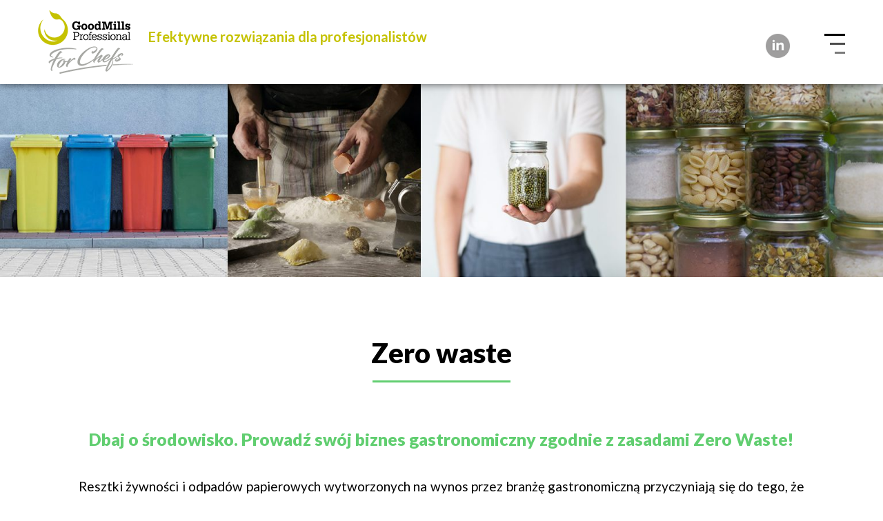

--- FILE ---
content_type: text/html; charset=UTF-8
request_url: https://goodmillsprofessional.pl/zero-waste/
body_size: 18604
content:
<!DOCTYPE html>
<html lang="pl-PL">
<head>
<meta charset="UTF-8">
<link rel="profile" href="https://gmpg.org/xfn/11">
<link rel="pingback" href="https://goodmillsprofessional.pl/xmlrpc.php">

<meta name="viewport" content="width=device-width, initial-scale=1" />
<meta name='robots' content='index, follow, max-image-preview:large, max-snippet:-1, max-video-preview:-1' />

	<!-- This site is optimized with the Yoast SEO plugin v17.2 - https://yoast.com/wordpress/plugins/seo/ -->
	<title>Zero waste - GoodMills Professional</title>
	<meta name="description" content="GoodMills Professional - GoodMills Professional wspiera profesjonalistów" />
	<link rel="canonical" href="https://goodmillsprofessional.pl/zero-waste/" />
	<meta property="og:locale" content="pl_PL" />
	<meta property="og:type" content="article" />
	<meta property="og:title" content="Zero waste - GoodMills Professional" />
	<meta property="og:description" content="GoodMills Professional - GoodMills Professional wspiera profesjonalistów" />
	<meta property="og:url" content="https://goodmillsprofessional.pl/zero-waste/" />
	<meta property="og:site_name" content="GoodMills Professional" />
	<meta property="article:modified_time" content="2021-09-16T11:47:04+00:00" />
	<meta property="og:image" content="https://goodmillsprofessional.pl/wp-content/uploads/2021/09/baner-zero-waste-2.jpg" />
	<meta name="twitter:card" content="summary_large_image" />
	<meta name="twitter:label1" content="Szacowany czas czytania" />
	<meta name="twitter:data1" content="2 minuty" />
	<script type="application/ld+json" class="yoast-schema-graph">{"@context":"https://schema.org","@graph":[{"@type":"Organization","@id":"https://goodmillsprofessional.pl/#organization","name":"GoodMills Polska","url":"https://goodmillsprofessional.pl/","sameAs":["https://www.linkedin.com/company/goodmills-polska/"],"logo":{"@type":"ImageObject","@id":"https://goodmillsprofessional.pl/#logo","inLanguage":"pl-PL","url":"https://goodmillsprofessional.pl/wp-content/uploads/2021/09/GoodMills-Professional_Logo_horizontal_CMYK.jpg","contentUrl":"https://goodmillsprofessional.pl/wp-content/uploads/2021/09/GoodMills-Professional_Logo_horizontal_CMYK.jpg","width":2365,"height":880,"caption":"GoodMills Polska"},"image":{"@id":"https://goodmillsprofessional.pl/#logo"}},{"@type":"WebSite","@id":"https://goodmillsprofessional.pl/#website","url":"https://goodmillsprofessional.pl/","name":"GoodMills Professional","description":"GoodMills Professional wspiera profesjonalist\u00f3w","publisher":{"@id":"https://goodmillsprofessional.pl/#organization"},"potentialAction":[{"@type":"SearchAction","target":{"@type":"EntryPoint","urlTemplate":"https://goodmillsprofessional.pl/?s={search_term_string}"},"query-input":"required name=search_term_string"}],"inLanguage":"pl-PL"},{"@type":"ImageObject","@id":"https://goodmillsprofessional.pl/zero-waste/#primaryimage","inLanguage":"pl-PL","url":"https://goodmillsprofessional.pl/wp-content/uploads/2021/09/baner-zero-waste-2.jpg","contentUrl":"https://goodmillsprofessional.pl/wp-content/uploads/2021/09/baner-zero-waste-2.jpg"},{"@type":"WebPage","@id":"https://goodmillsprofessional.pl/zero-waste/#webpage","url":"https://goodmillsprofessional.pl/zero-waste/","name":"Zero waste - GoodMills Professional","isPartOf":{"@id":"https://goodmillsprofessional.pl/#website"},"primaryImageOfPage":{"@id":"https://goodmillsprofessional.pl/zero-waste/#primaryimage"},"datePublished":"2021-08-26T20:51:06+00:00","dateModified":"2021-09-16T11:47:04+00:00","description":"GoodMills Professional - GoodMills Professional wspiera profesjonalist\u00f3w","breadcrumb":{"@id":"https://goodmillsprofessional.pl/zero-waste/#breadcrumb"},"inLanguage":"pl-PL","potentialAction":[{"@type":"ReadAction","target":["https://goodmillsprofessional.pl/zero-waste/"]}]},{"@type":"BreadcrumbList","@id":"https://goodmillsprofessional.pl/zero-waste/#breadcrumb","itemListElement":[{"@type":"ListItem","position":1,"name":"Strona g\u0142\u00f3wna","item":"https://goodmillsprofessional.pl/"},{"@type":"ListItem","position":2,"name":"Zero waste"}]}]}</script>
	<!-- / Yoast SEO plugin. -->


<link rel='dns-prefetch' href='//maxcdn.bootstrapcdn.com' />
<link rel='dns-prefetch' href='//fonts.googleapis.com' />
<link rel="alternate" type="application/rss+xml" title="GoodMills Professional &raquo; Kanał z wpisami" href="https://goodmillsprofessional.pl/feed/" />
<link rel="alternate" type="application/rss+xml" title="GoodMills Professional &raquo; Kanał z komentarzami" href="https://goodmillsprofessional.pl/comments/feed/" />
<link rel="alternate" title="oEmbed (JSON)" type="application/json+oembed" href="https://goodmillsprofessional.pl/wp-json/oembed/1.0/embed?url=https%3A%2F%2Fgoodmillsprofessional.pl%2Fzero-waste%2F" />
<link rel="alternate" title="oEmbed (XML)" type="text/xml+oembed" href="https://goodmillsprofessional.pl/wp-json/oembed/1.0/embed?url=https%3A%2F%2Fgoodmillsprofessional.pl%2Fzero-waste%2F&#038;format=xml" />
<style id='wp-img-auto-sizes-contain-inline-css' type='text/css'>
img:is([sizes=auto i],[sizes^="auto," i]){contain-intrinsic-size:3000px 1500px}
/*# sourceURL=wp-img-auto-sizes-contain-inline-css */
</style>
<style id='wp-emoji-styles-inline-css' type='text/css'>

	img.wp-smiley, img.emoji {
		display: inline !important;
		border: none !important;
		box-shadow: none !important;
		height: 1em !important;
		width: 1em !important;
		margin: 0 0.07em !important;
		vertical-align: -0.1em !important;
		background: none !important;
		padding: 0 !important;
	}
/*# sourceURL=wp-emoji-styles-inline-css */
</style>
<style id='wp-block-library-inline-css' type='text/css'>
:root{--wp-block-synced-color:#7a00df;--wp-block-synced-color--rgb:122,0,223;--wp-bound-block-color:var(--wp-block-synced-color);--wp-editor-canvas-background:#ddd;--wp-admin-theme-color:#007cba;--wp-admin-theme-color--rgb:0,124,186;--wp-admin-theme-color-darker-10:#006ba1;--wp-admin-theme-color-darker-10--rgb:0,107,160.5;--wp-admin-theme-color-darker-20:#005a87;--wp-admin-theme-color-darker-20--rgb:0,90,135;--wp-admin-border-width-focus:2px}@media (min-resolution:192dpi){:root{--wp-admin-border-width-focus:1.5px}}.wp-element-button{cursor:pointer}:root .has-very-light-gray-background-color{background-color:#eee}:root .has-very-dark-gray-background-color{background-color:#313131}:root .has-very-light-gray-color{color:#eee}:root .has-very-dark-gray-color{color:#313131}:root .has-vivid-green-cyan-to-vivid-cyan-blue-gradient-background{background:linear-gradient(135deg,#00d084,#0693e3)}:root .has-purple-crush-gradient-background{background:linear-gradient(135deg,#34e2e4,#4721fb 50%,#ab1dfe)}:root .has-hazy-dawn-gradient-background{background:linear-gradient(135deg,#faaca8,#dad0ec)}:root .has-subdued-olive-gradient-background{background:linear-gradient(135deg,#fafae1,#67a671)}:root .has-atomic-cream-gradient-background{background:linear-gradient(135deg,#fdd79a,#004a59)}:root .has-nightshade-gradient-background{background:linear-gradient(135deg,#330968,#31cdcf)}:root .has-midnight-gradient-background{background:linear-gradient(135deg,#020381,#2874fc)}:root{--wp--preset--font-size--normal:16px;--wp--preset--font-size--huge:42px}.has-regular-font-size{font-size:1em}.has-larger-font-size{font-size:2.625em}.has-normal-font-size{font-size:var(--wp--preset--font-size--normal)}.has-huge-font-size{font-size:var(--wp--preset--font-size--huge)}.has-text-align-center{text-align:center}.has-text-align-left{text-align:left}.has-text-align-right{text-align:right}.has-fit-text{white-space:nowrap!important}#end-resizable-editor-section{display:none}.aligncenter{clear:both}.items-justified-left{justify-content:flex-start}.items-justified-center{justify-content:center}.items-justified-right{justify-content:flex-end}.items-justified-space-between{justify-content:space-between}.screen-reader-text{border:0;clip-path:inset(50%);height:1px;margin:-1px;overflow:hidden;padding:0;position:absolute;width:1px;word-wrap:normal!important}.screen-reader-text:focus{background-color:#ddd;clip-path:none;color:#444;display:block;font-size:1em;height:auto;left:5px;line-height:normal;padding:15px 23px 14px;text-decoration:none;top:5px;width:auto;z-index:100000}html :where(.has-border-color){border-style:solid}html :where([style*=border-top-color]){border-top-style:solid}html :where([style*=border-right-color]){border-right-style:solid}html :where([style*=border-bottom-color]){border-bottom-style:solid}html :where([style*=border-left-color]){border-left-style:solid}html :where([style*=border-width]){border-style:solid}html :where([style*=border-top-width]){border-top-style:solid}html :where([style*=border-right-width]){border-right-style:solid}html :where([style*=border-bottom-width]){border-bottom-style:solid}html :where([style*=border-left-width]){border-left-style:solid}html :where(img[class*=wp-image-]){height:auto;max-width:100%}:where(figure){margin:0 0 1em}html :where(.is-position-sticky){--wp-admin--admin-bar--position-offset:var(--wp-admin--admin-bar--height,0px)}@media screen and (max-width:600px){html :where(.is-position-sticky){--wp-admin--admin-bar--position-offset:0px}}

/*# sourceURL=wp-block-library-inline-css */
</style><style id='global-styles-inline-css' type='text/css'>
:root{--wp--preset--aspect-ratio--square: 1;--wp--preset--aspect-ratio--4-3: 4/3;--wp--preset--aspect-ratio--3-4: 3/4;--wp--preset--aspect-ratio--3-2: 3/2;--wp--preset--aspect-ratio--2-3: 2/3;--wp--preset--aspect-ratio--16-9: 16/9;--wp--preset--aspect-ratio--9-16: 9/16;--wp--preset--color--black: #000000;--wp--preset--color--cyan-bluish-gray: #abb8c3;--wp--preset--color--white: #ffffff;--wp--preset--color--pale-pink: #f78da7;--wp--preset--color--vivid-red: #cf2e2e;--wp--preset--color--luminous-vivid-orange: #ff6900;--wp--preset--color--luminous-vivid-amber: #fcb900;--wp--preset--color--light-green-cyan: #7bdcb5;--wp--preset--color--vivid-green-cyan: #00d084;--wp--preset--color--pale-cyan-blue: #8ed1fc;--wp--preset--color--vivid-cyan-blue: #0693e3;--wp--preset--color--vivid-purple: #9b51e0;--wp--preset--gradient--vivid-cyan-blue-to-vivid-purple: linear-gradient(135deg,rgb(6,147,227) 0%,rgb(155,81,224) 100%);--wp--preset--gradient--light-green-cyan-to-vivid-green-cyan: linear-gradient(135deg,rgb(122,220,180) 0%,rgb(0,208,130) 100%);--wp--preset--gradient--luminous-vivid-amber-to-luminous-vivid-orange: linear-gradient(135deg,rgb(252,185,0) 0%,rgb(255,105,0) 100%);--wp--preset--gradient--luminous-vivid-orange-to-vivid-red: linear-gradient(135deg,rgb(255,105,0) 0%,rgb(207,46,46) 100%);--wp--preset--gradient--very-light-gray-to-cyan-bluish-gray: linear-gradient(135deg,rgb(238,238,238) 0%,rgb(169,184,195) 100%);--wp--preset--gradient--cool-to-warm-spectrum: linear-gradient(135deg,rgb(74,234,220) 0%,rgb(151,120,209) 20%,rgb(207,42,186) 40%,rgb(238,44,130) 60%,rgb(251,105,98) 80%,rgb(254,248,76) 100%);--wp--preset--gradient--blush-light-purple: linear-gradient(135deg,rgb(255,206,236) 0%,rgb(152,150,240) 100%);--wp--preset--gradient--blush-bordeaux: linear-gradient(135deg,rgb(254,205,165) 0%,rgb(254,45,45) 50%,rgb(107,0,62) 100%);--wp--preset--gradient--luminous-dusk: linear-gradient(135deg,rgb(255,203,112) 0%,rgb(199,81,192) 50%,rgb(65,88,208) 100%);--wp--preset--gradient--pale-ocean: linear-gradient(135deg,rgb(255,245,203) 0%,rgb(182,227,212) 50%,rgb(51,167,181) 100%);--wp--preset--gradient--electric-grass: linear-gradient(135deg,rgb(202,248,128) 0%,rgb(113,206,126) 100%);--wp--preset--gradient--midnight: linear-gradient(135deg,rgb(2,3,129) 0%,rgb(40,116,252) 100%);--wp--preset--font-size--small: 13px;--wp--preset--font-size--medium: 20px;--wp--preset--font-size--large: 36px;--wp--preset--font-size--x-large: 42px;--wp--preset--spacing--20: 0.44rem;--wp--preset--spacing--30: 0.67rem;--wp--preset--spacing--40: 1rem;--wp--preset--spacing--50: 1.5rem;--wp--preset--spacing--60: 2.25rem;--wp--preset--spacing--70: 3.38rem;--wp--preset--spacing--80: 5.06rem;--wp--preset--shadow--natural: 6px 6px 9px rgba(0, 0, 0, 0.2);--wp--preset--shadow--deep: 12px 12px 50px rgba(0, 0, 0, 0.4);--wp--preset--shadow--sharp: 6px 6px 0px rgba(0, 0, 0, 0.2);--wp--preset--shadow--outlined: 6px 6px 0px -3px rgb(255, 255, 255), 6px 6px rgb(0, 0, 0);--wp--preset--shadow--crisp: 6px 6px 0px rgb(0, 0, 0);}:where(.is-layout-flex){gap: 0.5em;}:where(.is-layout-grid){gap: 0.5em;}body .is-layout-flex{display: flex;}.is-layout-flex{flex-wrap: wrap;align-items: center;}.is-layout-flex > :is(*, div){margin: 0;}body .is-layout-grid{display: grid;}.is-layout-grid > :is(*, div){margin: 0;}:where(.wp-block-columns.is-layout-flex){gap: 2em;}:where(.wp-block-columns.is-layout-grid){gap: 2em;}:where(.wp-block-post-template.is-layout-flex){gap: 1.25em;}:where(.wp-block-post-template.is-layout-grid){gap: 1.25em;}.has-black-color{color: var(--wp--preset--color--black) !important;}.has-cyan-bluish-gray-color{color: var(--wp--preset--color--cyan-bluish-gray) !important;}.has-white-color{color: var(--wp--preset--color--white) !important;}.has-pale-pink-color{color: var(--wp--preset--color--pale-pink) !important;}.has-vivid-red-color{color: var(--wp--preset--color--vivid-red) !important;}.has-luminous-vivid-orange-color{color: var(--wp--preset--color--luminous-vivid-orange) !important;}.has-luminous-vivid-amber-color{color: var(--wp--preset--color--luminous-vivid-amber) !important;}.has-light-green-cyan-color{color: var(--wp--preset--color--light-green-cyan) !important;}.has-vivid-green-cyan-color{color: var(--wp--preset--color--vivid-green-cyan) !important;}.has-pale-cyan-blue-color{color: var(--wp--preset--color--pale-cyan-blue) !important;}.has-vivid-cyan-blue-color{color: var(--wp--preset--color--vivid-cyan-blue) !important;}.has-vivid-purple-color{color: var(--wp--preset--color--vivid-purple) !important;}.has-black-background-color{background-color: var(--wp--preset--color--black) !important;}.has-cyan-bluish-gray-background-color{background-color: var(--wp--preset--color--cyan-bluish-gray) !important;}.has-white-background-color{background-color: var(--wp--preset--color--white) !important;}.has-pale-pink-background-color{background-color: var(--wp--preset--color--pale-pink) !important;}.has-vivid-red-background-color{background-color: var(--wp--preset--color--vivid-red) !important;}.has-luminous-vivid-orange-background-color{background-color: var(--wp--preset--color--luminous-vivid-orange) !important;}.has-luminous-vivid-amber-background-color{background-color: var(--wp--preset--color--luminous-vivid-amber) !important;}.has-light-green-cyan-background-color{background-color: var(--wp--preset--color--light-green-cyan) !important;}.has-vivid-green-cyan-background-color{background-color: var(--wp--preset--color--vivid-green-cyan) !important;}.has-pale-cyan-blue-background-color{background-color: var(--wp--preset--color--pale-cyan-blue) !important;}.has-vivid-cyan-blue-background-color{background-color: var(--wp--preset--color--vivid-cyan-blue) !important;}.has-vivid-purple-background-color{background-color: var(--wp--preset--color--vivid-purple) !important;}.has-black-border-color{border-color: var(--wp--preset--color--black) !important;}.has-cyan-bluish-gray-border-color{border-color: var(--wp--preset--color--cyan-bluish-gray) !important;}.has-white-border-color{border-color: var(--wp--preset--color--white) !important;}.has-pale-pink-border-color{border-color: var(--wp--preset--color--pale-pink) !important;}.has-vivid-red-border-color{border-color: var(--wp--preset--color--vivid-red) !important;}.has-luminous-vivid-orange-border-color{border-color: var(--wp--preset--color--luminous-vivid-orange) !important;}.has-luminous-vivid-amber-border-color{border-color: var(--wp--preset--color--luminous-vivid-amber) !important;}.has-light-green-cyan-border-color{border-color: var(--wp--preset--color--light-green-cyan) !important;}.has-vivid-green-cyan-border-color{border-color: var(--wp--preset--color--vivid-green-cyan) !important;}.has-pale-cyan-blue-border-color{border-color: var(--wp--preset--color--pale-cyan-blue) !important;}.has-vivid-cyan-blue-border-color{border-color: var(--wp--preset--color--vivid-cyan-blue) !important;}.has-vivid-purple-border-color{border-color: var(--wp--preset--color--vivid-purple) !important;}.has-vivid-cyan-blue-to-vivid-purple-gradient-background{background: var(--wp--preset--gradient--vivid-cyan-blue-to-vivid-purple) !important;}.has-light-green-cyan-to-vivid-green-cyan-gradient-background{background: var(--wp--preset--gradient--light-green-cyan-to-vivid-green-cyan) !important;}.has-luminous-vivid-amber-to-luminous-vivid-orange-gradient-background{background: var(--wp--preset--gradient--luminous-vivid-amber-to-luminous-vivid-orange) !important;}.has-luminous-vivid-orange-to-vivid-red-gradient-background{background: var(--wp--preset--gradient--luminous-vivid-orange-to-vivid-red) !important;}.has-very-light-gray-to-cyan-bluish-gray-gradient-background{background: var(--wp--preset--gradient--very-light-gray-to-cyan-bluish-gray) !important;}.has-cool-to-warm-spectrum-gradient-background{background: var(--wp--preset--gradient--cool-to-warm-spectrum) !important;}.has-blush-light-purple-gradient-background{background: var(--wp--preset--gradient--blush-light-purple) !important;}.has-blush-bordeaux-gradient-background{background: var(--wp--preset--gradient--blush-bordeaux) !important;}.has-luminous-dusk-gradient-background{background: var(--wp--preset--gradient--luminous-dusk) !important;}.has-pale-ocean-gradient-background{background: var(--wp--preset--gradient--pale-ocean) !important;}.has-electric-grass-gradient-background{background: var(--wp--preset--gradient--electric-grass) !important;}.has-midnight-gradient-background{background: var(--wp--preset--gradient--midnight) !important;}.has-small-font-size{font-size: var(--wp--preset--font-size--small) !important;}.has-medium-font-size{font-size: var(--wp--preset--font-size--medium) !important;}.has-large-font-size{font-size: var(--wp--preset--font-size--large) !important;}.has-x-large-font-size{font-size: var(--wp--preset--font-size--x-large) !important;}
/*# sourceURL=global-styles-inline-css */
</style>

<style id='classic-theme-styles-inline-css' type='text/css'>
/*! This file is auto-generated */
.wp-block-button__link{color:#fff;background-color:#32373c;border-radius:9999px;box-shadow:none;text-decoration:none;padding:calc(.667em + 2px) calc(1.333em + 2px);font-size:1.125em}.wp-block-file__button{background:#32373c;color:#fff;text-decoration:none}
/*# sourceURL=/wp-includes/css/classic-themes.min.css */
</style>
<link rel='stylesheet' id='contact-form-7-css' href='https://goodmillsprofessional.pl/wp-content/plugins/contact-form-7/includes/css/styles.css?ver=5.4.2' type='text/css' media='all' />
<link rel='stylesheet' id='sfwa_cdn_fontawesome-css' href='https://maxcdn.bootstrapcdn.com/font-awesome/4.7.0/css/font-awesome.min.css?ver=2.0.8' type='text/css' media='all' />
<link rel='stylesheet' id='sfwa_style-css' href='https://goodmillsprofessional.pl/wp-content/plugins/podamibe-simple-footer-widget-area/assets/css/sfwa.css?ver=2.0.8' type='text/css' media='all' />
<link rel='stylesheet' id='font-awesome-css' href='https://goodmillsprofessional.pl/wp-content/plugins/elementor/assets/lib/font-awesome/css/font-awesome.min.css?ver=4.7.0' type='text/css' media='all' />
<link rel='stylesheet' id='kava-parent-theme-style-css' href='https://goodmillsprofessional.pl/wp-content/themes/kava/style.css?ver=1.2.2' type='text/css' media='all' />
<link rel='stylesheet' id='kava-theme-style-css' href='https://goodmillsprofessional.pl/wp-content/themes/dishlish/style.css?ver=1.2.2' type='text/css' media='all' />
<style id='kava-theme-style-inline-css' type='text/css'>
/* #Typography */body {font-style: normal;font-weight: 300;font-size: 14px;line-height: 1.6;font-family: Lato, sans-serif;letter-spacing: 0px;text-align: left;color: #3b3d42;}h1,.h1-style {font-style: normal;font-weight: 400;font-size: 34px;line-height: 1.4;font-family: Lato, sans-serif;letter-spacing: 0px;text-align: inherit;color: #3b3d42;}h2,.h2-style {font-style: normal;font-weight: 400;font-size: 24px;line-height: 1.4;font-family: Lato, sans-serif;letter-spacing: 0px;text-align: inherit;color: #3b3d42;}h3,.h3-style {font-style: normal;font-weight: 400;font-size: 21px;line-height: 1.4;font-family: Lato, sans-serif;letter-spacing: 0px;text-align: inherit;color: #3b3d42;}h4,.h4-style {font-style: normal;font-weight: 400;font-size: 20px;line-height: 1.5;font-family: Lato, sans-serif;letter-spacing: 0px;text-align: inherit;color: #3b3d42;}h5,.h5-style {font-style: normal;font-weight: 300;font-size: 18px;line-height: 1.5;font-family: Lato, sans-serif;letter-spacing: 0px;text-align: inherit;color: #3b3d42;}h6,.h6-style {font-style: normal;font-weight: 500;font-size: 14px;line-height: 1.5;font-family: Lato, sans-serif;letter-spacing: 0px;text-align: inherit;color: #3b3d42;}@media (min-width: 1200px) {h1,.h1-style { font-size: 56px; }h2,.h2-style { font-size: 40px; }h3,.h3-style { font-size: 28px; }}a,h1 a:hover,h2 a:hover,h3 a:hover,h4 a:hover,h5 a:hover,h6 a:hover { color: #000000; }a:hover { color: #c5c200; }blockquote {color: #c5c200;}/* #Header */.site-header__wrap {background-color: #ffffff;background-repeat: repeat;background-position: center top;background-attachment: scroll;;}/* ##Top Panel */.top-panel {color: #a1a2a4;background-color: #ffffff;}/* #Main Menu */.main-navigation {font-style: normal;font-weight: 400;font-size: 14px;line-height: 1.4;font-family: Lato, sans-serif;letter-spacing: 0px;}.main-navigation a,.menu-item-has-children:before {color: #a1a2a4;}.main-navigation a:hover,.main-navigation .current_page_item>a,.main-navigation .current-menu-item>a,.main-navigation .current_page_ancestor>a,.main-navigation .current-menu-ancestor>a {color: #c5c200;}/* #Mobile Menu */.mobile-menu-toggle-button {color: #ffffff;background-color: #c5c200;}/* #Social */.social-list a {color: #a1a2a4;}.social-list a:hover {color: #c5c200;}/* #Breadcrumbs */.breadcrumbs_item {font-style: normal;font-weight: 400;font-size: 11px;line-height: 1.5;font-family: Lato, sans-serif;letter-spacing: 0px;}.breadcrumbs_item_sep,.breadcrumbs_item_link {color: #a1a2a4;}.breadcrumbs_item_link:hover {color: #c5c200;}/* #Post navigation */.post-navigation i {color: #a1a2a4;}.post-navigation .nav-links a:hover .post-title,.post-navigation .nav-links a:hover .nav-text {color: #000000;}.post-navigation .nav-links a:hover i {color: #c5c200;}/* #Pagination */.pagination .page-numbers,.page-links > span,.page-links > a {color: #a1a2a4;}.pagination a.page-numbers:hover,.pagination .page-numbers.current,.page-links > a:hover,.page-links > span {color: #c5c200;}.pagination .next,.pagination .prev {color: #000000;}.pagination .next:hover,.pagination .prev:hover {color: #c5c200;}/* #Button Appearance Styles (regular scheme) */.btn,button,input[type='button'],input[type='reset'],input[type='submit'] {font-style: normal;font-weight: 900;font-size: 11px;line-height: 1;font-family: Lato, sans-serif;letter-spacing: 1px;color: #ffffff;background-color: #c5c200;}.btn:hover,button:hover,input[type='button']:hover,input[type='reset']:hover,input[type='submit']:hover,input[type='reset']:hover {color: #ffffff;background-color: rgb(235,232,38);}.btn.invert-button {color: #ffffff;}.btn.invert-button:hover {color: #ffffff;border-color: #c5c200;background-color: #c5c200;}input,optgroup,select,textarea {font-size: 14px;}/* #Comment, Contact, Password Forms */.comment-form .submit,.wpcf7-submit,.post-password-form label + input {font-style: normal;font-weight: 900;font-size: 11px;line-height: 1;font-family: Lato, sans-serif;letter-spacing: 1px;color: #ffffff;background-color: #c5c200;}.comment-form .submit:hover,.wpcf7-submit:hover,.post-password-form label + input:hover {color: #ffffff;background-color: rgb(235,232,38);}.comment-reply-title {font-style: normal;font-weight: 400;font-size: 20px;line-height: 1.5;font-family: Lato, sans-serif;letter-spacing: 0px;color: #3b3d42;}/* Cookies consent */.comment-form-cookies-consent input[type='checkbox']:checked ~ label[for=wp-comment-cookies-consent]:before {color: #ffffff;border-color: #c5c200;background-color: #c5c200;}/* #Comment Reply Link */#cancel-comment-reply-link {color: #000000;}#cancel-comment-reply-link:hover {color: #c5c200;}/* #Comment item */.comment-body .fn {font-style: normal;font-weight: 500;font-size: 14px;line-height: 1.5;font-family: Lato, sans-serif;letter-spacing: 0px;color: #3b3d42;}.comment-date__time {color: #a1a2a4;}.comment-reply-link {font-style: normal;font-weight: 900;font-size: 11px;line-height: 1;font-family: Lato, sans-serif;letter-spacing: 1px;}/* #Input Placeholders */::-webkit-input-placeholder { color: #a1a2a4; }::-moz-placeholder{ color: #a1a2a4; }:-moz-placeholder{ color: #a1a2a4; }:-ms-input-placeholder{ color: #a1a2a4; }/* #Entry Meta */.posted-on,.cat-links,.byline,.tags-links {color: #a1a2a4;}.comments-button {color: #a1a2a4;}.comments-button:hover {color: #ffffff;background-color: #c5c200;}.btn-style .post-categories a {color: #ffffff;background-color: #c5c200;}.btn-style .post-categories a:hover {color: #ffffff;background-color: rgb(235,232,38);}.sticky-label {color: #ffffff;background-color: #c5c200;}/* Posts List Item Invert */.invert-hover.has-post-thumbnail:hover,.invert-hover.has-post-thumbnail:hover .posted-on,.invert-hover.has-post-thumbnail:hover .cat-links,.invert-hover.has-post-thumbnail:hover .byline,.invert-hover.has-post-thumbnail:hover .tags-links,.invert-hover.has-post-thumbnail:hover .entry-meta,.invert-hover.has-post-thumbnail:hover a,.invert-hover.has-post-thumbnail:hover .btn-icon,.invert-item.has-post-thumbnail,.invert-item.has-post-thumbnail .posted-on,.invert-item.has-post-thumbnail .cat-links,.invert-item.has-post-thumbnail .byline,.invert-item.has-post-thumbnail .tags-links,.invert-item.has-post-thumbnail .entry-meta,.invert-item.has-post-thumbnail a,.invert-item.has-post-thumbnail .btn:hover,.invert-item.has-post-thumbnail .btn-style .post-categories a:hover,.invert,.invert .entry-title,.invert a,.invert .byline,.invert .posted-on,.invert .cat-links,.invert .tags-links {color: #ffffff;}.invert-hover.has-post-thumbnail:hover a:hover,.invert-hover.has-post-thumbnail:hover .btn-icon:hover,.invert-item.has-post-thumbnail a:hover,.invert a:hover {color: #000000;}.invert-hover.has-post-thumbnail .btn,.invert-item.has-post-thumbnail .comments-button,.posts-list--default.list-style-v10 .invert.default-item .comments-button{color: #ffffff;background-color: #c5c200;}.invert-hover.has-post-thumbnail .btn:hover,.invert-item.has-post-thumbnail .comments-button:hover,.posts-list--default.list-style-v10 .invert.default-item .comments-button:hover {color: #000000;background-color: #ffffff;}/* Default Posts List */.list-style-v8 .comments-link {color: #a1a2a4;}.list-style-v8 .comments-link:hover {color: #c5c200;}/* Creative Posts List */.creative-item .entry-title a:hover {color: #000000;}.list-style-default .creative-item a,.creative-item .btn-icon {color: #a1a2a4;}.list-style-default .creative-item a:hover,.creative-item .btn-icon:hover {color: #000000;}.list-style-default .creative-item .btn,.list-style-default .creative-item .btn:hover,.list-style-default .creative-item .comments-button:hover {color: #ffffff;}.creative-item__title-first-letter {font-style: normal;font-weight: 400;font-family: Lato, sans-serif;color: #3b3d42;}.posts-list--creative.list-style-v10 .creative-item:before {background-color: #c5c200;box-shadow: 0px 0px 0px 8px rgba(197,194,0,0.25);}.posts-list--creative.list-style-v10 .creative-item__post-date {font-style: normal;font-weight: 400;font-size: 20px;line-height: 1.5;font-family: Lato, sans-serif;letter-spacing: 0px;color: #000000;}.posts-list--creative.list-style-v10 .creative-item__post-date a {color: #000000;}.posts-list--creative.list-style-v10 .creative-item__post-date a:hover {color: #c5c200;}/* Creative Posts List style-v2 */.list-style-v2 .creative-item .entry-title,.list-style-v9 .creative-item .entry-title {font-style: normal;font-weight: 400;font-size: 20px;line-height: 1.5;font-family: Lato, sans-serif;letter-spacing: 0px;}/* Image Post Format */.post_format-post-format-image .post-thumbnail__link:before {color: #ffffff;background-color: #c5c200;}/* Gallery Post Format */.post_format-post-format-gallery .swiper-button-prev,.post_format-post-format-gallery .swiper-button-next {color: #a1a2a4;}.post_format-post-format-gallery .swiper-button-prev:hover,.post_format-post-format-gallery .swiper-button-next:hover {color: #c5c200;}/* Link Post Format */.post_format-post-format-quote .post-format-quote {color: #ffffff;background-color: #c5c200;}.post_format-post-format-quote .post-format-quote:before {color: #c5c200;background-color: #ffffff;}/* Post Author */.post-author__title a {color: #000000;}.post-author__title a:hover {color: #c5c200;}.invert .post-author__title a {color: #ffffff;}.invert .post-author__title a:hover {color: #000000;}/* Single Post */.single-post blockquote {border-color: #c5c200;}.single-post:not(.post-template-single-layout-4):not(.post-template-single-layout-7) .tags-links a:hover {color: #ffffff;border-color: #c5c200;background-color: #c5c200;}.single-header-3 .post-author .byline,.single-header-4 .post-author .byline,.single-header-5 .post-author .byline {font-style: normal;font-weight: 400;font-size: 20px;line-height: 1.5;font-family: Lato, sans-serif;letter-spacing: 0px;}.single-header-8,.single-header-10 .entry-header {background-color: #c5c200;}.single-header-8.invert a:hover,.single-header-10.invert a:hover {color: rgba(255,255,255,0.5);}.single-header-3 a.comments-button,.single-header-10 a.comments-button {border: 1px solid #ffffff;}.single-header-3 a.comments-button:hover,.single-header-10 a.comments-button:hover {color: #000000;background-color: #ffffff;}/* Page preloader */.page-preloader {border-top-color: #c5c200;border-right-color: #c5c200;}/* Logo */.site-logo__link,.site-logo__link:hover {color: #c5c200;}/* Page title */.page-title {font-style: normal;font-weight: 400;font-size: 24px;line-height: 1.4;font-family: Lato, sans-serif;letter-spacing: 0px;color: #3b3d42;}@media (min-width: 1200px) {.page-title { font-size: 40px; }}/* Grid Posts List */.posts-list.list-style-v3 .comments-link {border-color: #000000;}.posts-list.list-style-v4 .comments-link {color: #a1a2a4;}.posts-list.list-style-v4 .posts-list__item.grid-item .grid-item-wrap .comments-link:hover {color: #ffffff;background-color: #000000;}/* Posts List Grid Item Invert */.grid-item-wrap.invert,.grid-item-wrap.invert .posted-on,.grid-item-wrap.invert .cat-links,.grid-item-wrap.invert .byline,.grid-item-wrap.invert .tags-links,.grid-item-wrap.invert .entry-meta,.grid-item-wrap.invert a,.grid-item-wrap.invert .btn-icon,.grid-item-wrap.invert .comments-button {color: #ffffff;}/* Posts List Grid-5 Item Invert */.list-style-v5 .grid-item-wrap.invert .posted-on,.list-style-v5 .grid-item-wrap.invert .cat-links,.list-style-v5 .grid-item-wrap.invert .byline,.list-style-v5 .grid-item-wrap.invert .tags-links,.list-style-v5 .grid-item-wrap.invert .posted-on a,.list-style-v5 .grid-item-wrap.invert .cat-links a,.list-style-v5 .grid-item-wrap.invert .tags-links a,.list-style-v5 .grid-item-wrap.invert .byline a,.list-style-v5 .grid-item-wrap.invert .comments-link,.list-style-v5 .grid-item-wrap.invert .entry-title a:hover {color: #c5c200;}.list-style-v5 .grid-item-wrap.invert .posted-on a:hover,.list-style-v5 .grid-item-wrap.invert .cat-links a:hover,.list-style-v5 .grid-item-wrap.invert .tags-links a:hover,.list-style-v5 .grid-item-wrap.invert .byline a:hover,.list-style-v5 .grid-item-wrap.invert .comments-link:hover {color: #ffffff;}/* Posts List Grid-6 Item Invert */.posts-list.list-style-v6 .posts-list__item.grid-item .grid-item-wrap .cat-links a,.posts-list.list-style-v7 .posts-list__item.grid-item .grid-item-wrap .cat-links a {color: #ffffff;background-color: #000000;}.posts-list.list-style-v6 .posts-list__item.grid-item .grid-item-wrap .cat-links a:hover,.posts-list.list-style-v7 .posts-list__item.grid-item .grid-item-wrap .cat-links a:hover {color: #ffffff;background-color: rgb(235,232,38);}.posts-list.list-style-v9 .posts-list__item.grid-item .grid-item-wrap .entry-header .entry-title {font-weight : 300;}/* Grid 7 */.list-style-v7 .grid-item-wrap.invert .posted-on a:hover,.list-style-v7 .grid-item-wrap.invert .cat-links a:hover,.list-style-v7 .grid-item-wrap.invert .tags-links a:hover,.list-style-v7 .grid-item-wrap.invert .byline a:hover,.list-style-v7 .grid-item-wrap.invert .comments-link:hover,.list-style-v7 .grid-item-wrap.invert .entry-title a:hover,.list-style-v6 .grid-item-wrap.invert .posted-on a:hover,.list-style-v6 .grid-item-wrap.invert .cat-links a:hover,.list-style-v6 .grid-item-wrap.invert .tags-links a:hover,.list-style-v6 .grid-item-wrap.invert .byline a:hover,.list-style-v6 .grid-item-wrap.invert .comments-link:hover,.list-style-v6 .grid-item-wrap.invert .entry-title a:hover {color: #c5c200;}.list-style-v7 .grid-item-wrap.invert .posted-on,.list-style-v7 .grid-item-wrap.invert .cat-links,.list-style-v7 .grid-item-wrap.invert .byline,.list-style-v7 .grid-item-wrap.invert .tags-links,.list-style-v7 .grid-item-wrap.invert .posted-on a,.list-style-v7 .grid-item-wrap.invert .cat-links a,.list-style-v7 .grid-item-wrap.invert .tags-links a,.list-style-v7 .grid-item-wrap.invert .byline a,.list-style-v7 .grid-item-wrap.invert .comments-link,.list-style-v7 .grid-item-wrap.invert .entry-title a,.list-style-v7 .grid-item-wrap.invert .entry-content p,.list-style-v6 .grid-item-wrap.invert .posted-on,.list-style-v6 .grid-item-wrap.invert .cat-links,.list-style-v6 .grid-item-wrap.invert .byline,.list-style-v6 .grid-item-wrap.invert .tags-links,.list-style-v6 .grid-item-wrap.invert .posted-on a,.list-style-v6 .grid-item-wrap.invert .cat-links a,.list-style-v6 .grid-item-wrap.invert .tags-links a,.list-style-v6 .grid-item-wrap.invert .byline a,.list-style-v6 .grid-item-wrap.invert .comments-link,.list-style-v6 .grid-item-wrap.invert .entry-title a,.list-style-v6 .grid-item-wrap.invert .entry-content p {color: #ffffff;}.posts-list.list-style-v7 .grid-item .grid-item-wrap .entry-footer .comments-link:hover,.posts-list.list-style-v6 .grid-item .grid-item-wrap .entry-footer .comments-link:hover,.posts-list.list-style-v6 .posts-list__item.grid-item .grid-item-wrap .btn:hover,.posts-list.list-style-v7 .posts-list__item.grid-item .grid-item-wrap .btn:hover {color: #c5c200;border-color: #c5c200;}.posts-list.list-style-v10 .grid-item-inner .space-between-content .comments-link {color: #a1a2a4;}.posts-list.list-style-v10 .grid-item-inner .space-between-content .comments-link:hover {color: #c5c200;}.posts-list.list-style-v10 .posts-list__item.justify-item .justify-item-inner .entry-title a {color: #3b3d42;}.posts-list.posts-list--vertical-justify.list-style-v10 .posts-list__item.justify-item .justify-item-inner .entry-title a:hover{color: #ffffff;background-color: #c5c200;}.posts-list.list-style-v5 .posts-list__item.justify-item .justify-item-inner.invert .cat-links a:hover,.posts-list.list-style-v8 .posts-list__item.justify-item .justify-item-inner.invert .cat-links a:hover {color: #ffffff;background-color: rgb(235,232,38);}.posts-list.list-style-v5 .posts-list__item.justify-item .justify-item-inner.invert .cat-links a,.posts-list.list-style-v8 .posts-list__item.justify-item .justify-item-inner.invert .cat-links a{color: #ffffff;background-color: #000000;}.list-style-v8 .justify-item-inner.invert .posted-on,.list-style-v8 .justify-item-inner.invert .cat-links,.list-style-v8 .justify-item-inner.invert .byline,.list-style-v8 .justify-item-inner.invert .tags-links,.list-style-v8 .justify-item-inner.invert .posted-on a,.list-style-v8 .justify-item-inner.invert .cat-links a,.list-style-v8 .justify-item-inner.invert .tags-links a,.list-style-v8 .justify-item-inner.invert .byline a,.list-style-v8 .justify-item-inner.invert .comments-link,.list-style-v8 .justify-item-inner.invert .entry-title a,.list-style-v8 .justify-item-inner.invert .entry-content p,.list-style-v5 .justify-item-inner.invert .posted-on,.list-style-v5 .justify-item-inner.invert .cat-links,.list-style-v5 .justify-item-inner.invert .byline,.list-style-v5 .justify-item-inner.invert .tags-links,.list-style-v5 .justify-item-inner.invert .posted-on a,.list-style-v5 .justify-item-inner.invert .cat-links a,.list-style-v5 .justify-item-inner.invert .tags-links a,.list-style-v5 .justify-item-inner.invert .byline a,.list-style-v5 .justify-item-inner.invert .comments-link,.list-style-v5 .justify-item-inner.invert .entry-title a,.list-style-v5 .justify-item-inner.invert .entry-content p,.list-style-v4 .justify-item-inner.invert .posted-on:hover,.list-style-v4 .justify-item-inner.invert .cat-links,.list-style-v4 .justify-item-inner.invert .byline,.list-style-v4 .justify-item-inner.invert .tags-links,.list-style-v4 .justify-item-inner.invert .posted-on a,.list-style-v4 .justify-item-inner.invert .cat-links a,.list-style-v4 .justify-item-inner.invert .tags-links a,.list-style-v4 .justify-item-inner.invert .byline a,.list-style-v4 .justify-item-inner.invert .comments-link,.list-style-v4 .justify-item-inner.invert .entry-title a,.list-style-v4 .justify-item-inner.invert .entry-content p {color: #ffffff;}.list-style-v8 .justify-item-inner.invert .posted-on a:hover,.list-style-v8 .justify-item-inner.invert .cat-links a:hover,.list-style-v8 .justify-item-inner.invert .tags-links a:hover,.list-style-v8 .justify-item-inner.invert .byline a:hover,.list-style-v8 .justify-item-inner.invert .comments-link:hover,.list-style-v8 .justify-item-inner.invert .entry-title a:hover,.list-style-v5 .justify-item-inner.invert .posted-on a:hover,.list-style-v5 .justify-item-inner.invert .cat-links a:hover,.list-style-v5 .justify-item-inner.invert .tags-links a:hover,.list-style-v5 .justify-item-inner.invert .byline a:hover,.list-style-v5 .justify-item-inner.invert .entry-title a:hover,.list-style-v4 .justify-item-inner.invert .posted-on a,.list-style-v4 .justify-item-inner.invert .cat-links a:hover,.list-style-v4 .justify-item-inner.invert .tags-links a:hover,.list-style-v4 .justify-item-inner.invert .byline a:hover,.list-style-v4 .justify-item-inner.invert .comments-link:hover,.list-style-v4 .justify-item-inner.invert .entry-title a:hover{color: #c5c200;}.posts-list.list-style-v5 .justify-item .justify-item-wrap .entry-footer .comments-link:hover {border-color: #c5c200;}.list-style-v4 .justify-item-inner.invert .btn:hover,.list-style-v6 .justify-item-wrap.invert .btn:hover,.list-style-v8 .justify-item-inner.invert .btn:hover {color: #ffffff;}.posts-list.posts-list--vertical-justify.list-style-v5 .posts-list__item.justify-item .justify-item-wrap .entry-footer .comments-link:hover,.posts-list.posts-list--vertical-justify.list-style-v5 .posts-list__item.justify-item .justify-item-wrap .entry-footer .btn:hover {color: #c5c200;border-color: #c5c200;}/* masonry Posts List */.posts-list.list-style-v3 .comments-link {border-color: #000000;}.posts-list.list-style-v4 .comments-link {color: #a1a2a4;}.posts-list.list-style-v4 .posts-list__item.masonry-item .masonry-item-wrap .comments-link:hover {color: #ffffff;background-color: #000000;}/* Posts List masonry Item Invert */.masonry-item-wrap.invert,.masonry-item-wrap.invert .posted-on,.masonry-item-wrap.invert .cat-links,.masonry-item-wrap.invert .byline,.masonry-item-wrap.invert .tags-links,.masonry-item-wrap.invert .entry-meta,.masonry-item-wrap.invert a,.masonry-item-wrap.invert .btn-icon,.masonry-item-wrap.invert .comments-button {color: #ffffff;}/* Posts List masonry-5 Item Invert */.list-style-v5 .masonry-item-wrap.invert .posted-on,.list-style-v5 .masonry-item-wrap.invert .cat-links,.list-style-v5 .masonry-item-wrap.invert .byline,.list-style-v5 .masonry-item-wrap.invert .tags-links,.list-style-v5 .masonry-item-wrap.invert .posted-on a,.list-style-v5 .masonry-item-wrap.invert .cat-links a,.list-style-v5 .masonry-item-wrap.invert .tags-links a,.list-style-v5 .masonry-item-wrap.invert .byline a,.list-style-v5 .masonry-item-wrap.invert .comments-link,.list-style-v5 .masonry-item-wrap.invert .entry-title a:hover {color: #c5c200;}.list-style-v5 .masonry-item-wrap.invert .posted-on a:hover,.list-style-v5 .masonry-item-wrap.invert .cat-links a:hover,.list-style-v5 .masonry-item-wrap.invert .tags-links a:hover,.list-style-v5 .masonry-item-wrap.invert .byline a:hover,.list-style-v5 .masonry-item-wrap.invert .comments-link:hover {color: #ffffff;}.posts-list.list-style-v10 .masonry-item-inner .space-between-content .comments-link {color: #a1a2a4;}.posts-list.list-style-v10 .masonry-item-inner .space-between-content .comments-link:hover {color: #c5c200;}.widget_recent_entries a,.widget_recent_comments a {font-style: normal;font-weight: 500;font-size: 14px;line-height: 1.5;font-family: Lato, sans-serif;letter-spacing: 0px;color: #3b3d42;}.widget_recent_entries a:hover,.widget_recent_comments a:hover {color: #000000;}.widget_recent_entries .post-date,.widget_recent_comments .recentcomments {color: #a1a2a4;}.widget_recent_comments .comment-author-link a {color: #a1a2a4;}.widget_recent_comments .comment-author-link a:hover {color: #000000;}.widget_calendar th,.widget_calendar caption {color: #c5c200;}.widget_calendar tbody td a {color: #3b3d42;}.widget_calendar tbody td a:hover {color: #ffffff;background-color: #c5c200;}.widget_calendar tfoot td a {color: #a1a2a4;}.widget_calendar tfoot td a:hover {color: #c5c200;}/* Preloader */.jet-smart-listing-wrap.jet-processing + div.jet-smart-listing-loading,div.wpcf7 .ajax-loader {border-top-color: #c5c200;border-right-color: #c5c200;}
/*# sourceURL=kava-theme-style-inline-css */
</style>
<link rel='stylesheet' id='blog-layouts-module-css' href='https://goodmillsprofessional.pl/wp-content/themes/kava/inc/modules/blog-layouts/assets/css/blog-layouts-module.css?ver=1.2.2' type='text/css' media='all' />
<link rel='stylesheet' id='cx-google-fonts-kava-css' href='//fonts.googleapis.com/css?family=Lato%3A300%2C400%2C500%2C700%2C900&#038;subset=latin&#038;ver=6.9' type='text/css' media='all' />
<link rel='stylesheet' id='font-awesome-all-css' href='https://goodmillsprofessional.pl/wp-content/plugins/jet-menu/assets/public/lib/font-awesome/css/all.min.css?ver=5.12.0' type='text/css' media='all' />
<link rel='stylesheet' id='font-awesome-v4-shims-css' href='https://goodmillsprofessional.pl/wp-content/plugins/jet-menu/assets/public/lib/font-awesome/css/v4-shims.min.css?ver=5.12.0' type='text/css' media='all' />
<link rel='stylesheet' id='jet-menu-public-css' href='https://goodmillsprofessional.pl/wp-content/plugins/jet-menu/assets/public/css/public.css?ver=2.0.4' type='text/css' media='all' />
<link rel='stylesheet' id='cx-google-fonts-jet_menu_options-css' href='//fonts.googleapis.com/css?family=Rubik%3A400&#038;subset=latin&#038;ver=6.9' type='text/css' media='all' />
<link rel='stylesheet' id='kava-extra-nucleo-outline-css' href='https://goodmillsprofessional.pl/wp-content/plugins/kava-extra/assets/fonts/nucleo-outline-icon-font/nucleo-outline.css?ver=1.0.0' type='text/css' media='all' />
<link rel='stylesheet' id='jet-blocks-css' href='https://goodmillsprofessional.pl/wp-content/plugins/jet-blocks/assets/css/jet-blocks.css?ver=1.2.3' type='text/css' media='all' />
<link rel='stylesheet' id='jet-elements-css' href='https://goodmillsprofessional.pl/wp-content/plugins/jet-elements/assets/css/jet-elements.css?ver=2.2.17' type='text/css' media='all' />
<link rel='stylesheet' id='jet-elements-skin-css' href='https://goodmillsprofessional.pl/wp-content/plugins/jet-elements/assets/css/jet-elements-skin.css?ver=2.2.17' type='text/css' media='all' />
<link rel='stylesheet' id='elementor-icons-css' href='https://goodmillsprofessional.pl/wp-content/plugins/elementor/assets/lib/eicons/css/elementor-icons.min.css?ver=5.9.1' type='text/css' media='all' />
<link rel='stylesheet' id='elementor-animations-css' href='https://goodmillsprofessional.pl/wp-content/plugins/elementor/assets/lib/animations/animations.min.css?ver=3.0.14' type='text/css' media='all' />
<link rel='stylesheet' id='elementor-frontend-legacy-css' href='https://goodmillsprofessional.pl/wp-content/plugins/elementor/assets/css/frontend-legacy.min.css?ver=3.0.14' type='text/css' media='all' />
<link rel='stylesheet' id='elementor-frontend-css' href='https://goodmillsprofessional.pl/wp-content/plugins/elementor/assets/css/frontend.min.css?ver=3.0.14' type='text/css' media='all' />
<style id='elementor-frontend-inline-css' type='text/css'>
.elementor-kit-732{--e-global-color-primary:#6EC1E4;--e-global-color-secondary:#54595F;--e-global-color-text:#7A7A7A;--e-global-color-accent:#61CE70;--e-global-color-4f98a25:#000000;--e-global-typography-primary-font-family:"Montserrat";--e-global-typography-primary-font-weight:600;--e-global-typography-secondary-font-family:"Montserrat";--e-global-typography-secondary-font-weight:400;--e-global-typography-text-font-family:"Montserrat";--e-global-typography-text-font-weight:400;--e-global-typography-accent-font-family:"Montserrat";--e-global-typography-accent-font-weight:500;}.elementor-section.elementor-section-boxed > .elementor-container{max-width:1140px;}.elementor-widget:not(:last-child){margin-bottom:20px;}{}h1.entry-title{display:var(--page-title-display);}@media(max-width:1024px){.elementor-section.elementor-section-boxed > .elementor-container{max-width:1025px;}}@media(max-width:767px){.elementor-section.elementor-section-boxed > .elementor-container{max-width:768px;}}
.elementor-980 .elementor-element.elementor-element-60732b1 > .elementor-element-populated{margin:0px 0px 0px 0px;padding:0px 0px 0px 0px;}.elementor-980 .elementor-element.elementor-element-eac642b{transition:background 0.3s, border 0.3s, border-radius 0.3s, box-shadow 0.3s;}.elementor-980 .elementor-element.elementor-element-eac642b > .elementor-background-overlay{transition:background 0.3s, border-radius 0.3s, opacity 0.3s;}.elementor-980 .elementor-element.elementor-element-da88657 > .elementor-container > .elementor-row > .elementor-column > .elementor-column-wrap > .elementor-widget-wrap{align-content:flex-start;align-items:flex-start;}.elementor-980 .elementor-element.elementor-element-953b235 > .elementor-element-populated{margin:28px 0px 0px 0px;}.elementor-980 .elementor-element.elementor-element-a5b7314{text-align:center;}.elementor-980 .elementor-element.elementor-element-a5b7314 .elementor-heading-title{color:var( --e-global-color-4f98a25 );font-weight:900;}.elementor-980 .elementor-element.elementor-element-a5b7314 > .elementor-widget-container{margin:12px 0px 0px 0px;}.elementor-980 .elementor-element.elementor-element-6e6cf96 .elementor-spacer-inner{height:30px;}.elementor-980 .elementor-element.elementor-element-97d4112{text-align:center;}.elementor-980 .elementor-element.elementor-element-97d4112 .elementor-heading-title{color:var( --e-global-color-accent );font-size:25px;font-weight:900;}.elementor-980 .elementor-element.elementor-element-d71a70e .elementor-text-editor{text-align:justify;}.elementor-980 .elementor-element.elementor-element-d71a70e{color:var( --e-global-color-4f98a25 );font-size:19px;font-weight:400;line-height:1.7em;}.elementor-980 .elementor-element.elementor-element-d71a70e > .elementor-widget-container{margin:20px 0px 0px 0px;padding:0% 3% 0% 3%;}.elementor-980 .elementor-element.elementor-element-c79806f > .elementor-element-populated{transition:background 0.3s, border 0.3s, border-radius 0.3s, box-shadow 0.3s;margin:0px 25px 0px 25px;padding:41px 23px 9px 23px;}.elementor-980 .elementor-element.elementor-element-c79806f > .elementor-element-populated > .elementor-background-overlay{transition:background 0.3s, border-radius 0.3s, opacity 0.3s;}.elementor-980 .elementor-element.elementor-element-288bdd2.elementor-view-stacked .elementor-icon{background-color:var( --e-global-color-accent );}.elementor-980 .elementor-element.elementor-element-288bdd2.elementor-view-framed .elementor-icon, .elementor-980 .elementor-element.elementor-element-288bdd2.elementor-view-default .elementor-icon{fill:var( --e-global-color-accent );color:var( --e-global-color-accent );border-color:var( --e-global-color-accent );}.elementor-980 .elementor-element.elementor-element-288bdd2.elementor-position-right .elementor-icon-box-icon{margin-left:15px;}.elementor-980 .elementor-element.elementor-element-288bdd2.elementor-position-left .elementor-icon-box-icon{margin-right:15px;}.elementor-980 .elementor-element.elementor-element-288bdd2.elementor-position-top .elementor-icon-box-icon{margin-bottom:15px;}.elementor-980 .elementor-element.elementor-element-288bdd2 .elementor-icon{font-size:137px;}.elementor-980 .elementor-element.elementor-element-288bdd2 .elementor-icon i{transform:rotate(0deg);}.elementor-980 .elementor-element.elementor-element-288bdd2 .elementor-icon-box-content .elementor-icon-box-title{color:var( --e-global-color-4f98a25 );}.elementor-980 .elementor-element.elementor-element-288bdd2 .elementor-icon-box-content .elementor-icon-box-title, .elementor-980 .elementor-element.elementor-element-288bdd2 .elementor-icon-box-content .elementor-icon-box-title a{font-size:23px;font-weight:700;}.elementor-980 .elementor-element.elementor-element-aec6a09 .elementor-accordion .elementor-accordion-item{border-color:var( --e-global-color-accent );}.elementor-980 .elementor-element.elementor-element-aec6a09 .elementor-accordion .elementor-accordion-item .elementor-tab-content{border-top-color:var( --e-global-color-accent );}.elementor-980 .elementor-element.elementor-element-aec6a09 .elementor-accordion .elementor-accordion-item .elementor-tab-title.elementor-active{border-bottom-color:var( --e-global-color-accent );}.elementor-980 .elementor-element.elementor-element-aec6a09 .elementor-accordion .elementor-tab-title{background-color:#61CE70;padding:14px 14px 14px 14px;}.elementor-980 .elementor-element.elementor-element-aec6a09 .elementor-accordion-icon, .elementor-980 .elementor-element.elementor-element-aec6a09 .elementor-accordion-title{color:#FFFFFF;}.elementor-980 .elementor-element.elementor-element-aec6a09 .elementor-accordion .elementor-accordion-title{font-size:18px;}.elementor-980 .elementor-element.elementor-element-aec6a09 .elementor-accordion .elementor-tab-content{color:var( --e-global-color-4f98a25 );font-size:14px;font-weight:400;}.elementor-980 .elementor-element.elementor-element-d4831c5 > .elementor-element-populated{transition:background 0.3s, border 0.3s, border-radius 0.3s, box-shadow 0.3s;margin:0px 25px 0px 25px;padding:41px 23px 9px 23px;}.elementor-980 .elementor-element.elementor-element-d4831c5 > .elementor-element-populated > .elementor-background-overlay{transition:background 0.3s, border-radius 0.3s, opacity 0.3s;}.elementor-980 .elementor-element.elementor-element-916ce16.elementor-view-stacked .elementor-icon{background-color:var( --e-global-color-accent );}.elementor-980 .elementor-element.elementor-element-916ce16.elementor-view-framed .elementor-icon, .elementor-980 .elementor-element.elementor-element-916ce16.elementor-view-default .elementor-icon{fill:var( --e-global-color-accent );color:var( --e-global-color-accent );border-color:var( --e-global-color-accent );}.elementor-980 .elementor-element.elementor-element-916ce16.elementor-position-right .elementor-icon-box-icon{margin-left:15px;}.elementor-980 .elementor-element.elementor-element-916ce16.elementor-position-left .elementor-icon-box-icon{margin-right:15px;}.elementor-980 .elementor-element.elementor-element-916ce16.elementor-position-top .elementor-icon-box-icon{margin-bottom:15px;}.elementor-980 .elementor-element.elementor-element-916ce16 .elementor-icon{font-size:137px;}.elementor-980 .elementor-element.elementor-element-916ce16 .elementor-icon i{transform:rotate(0deg);}.elementor-980 .elementor-element.elementor-element-916ce16 .elementor-icon-box-content .elementor-icon-box-title{color:var( --e-global-color-4f98a25 );}.elementor-980 .elementor-element.elementor-element-916ce16 .elementor-icon-box-content .elementor-icon-box-title, .elementor-980 .elementor-element.elementor-element-916ce16 .elementor-icon-box-content .elementor-icon-box-title a{font-size:23px;font-weight:700;}.elementor-980 .elementor-element.elementor-element-9ede8db .elementor-accordion .elementor-tab-title{background-color:#61CE70;padding:14px 14px 14px 14px;}.elementor-980 .elementor-element.elementor-element-9ede8db .elementor-accordion-icon, .elementor-980 .elementor-element.elementor-element-9ede8db .elementor-accordion-title{color:#FFFFFF;}.elementor-980 .elementor-element.elementor-element-9ede8db .elementor-accordion .elementor-accordion-title{font-size:18px;}.elementor-980 .elementor-element.elementor-element-9ede8db .elementor-accordion .elementor-tab-content{color:var( --e-global-color-4f98a25 );font-size:14px;font-weight:400;}.elementor-980 .elementor-element.elementor-element-c89b9ab > .elementor-element-populated{transition:background 0.3s, border 0.3s, border-radius 0.3s, box-shadow 0.3s;margin:0px 25px 0px 25px;padding:41px 23px 9px 23px;}.elementor-980 .elementor-element.elementor-element-c89b9ab > .elementor-element-populated > .elementor-background-overlay{transition:background 0.3s, border-radius 0.3s, opacity 0.3s;}.elementor-980 .elementor-element.elementor-element-8ce3963.elementor-view-stacked .elementor-icon{background-color:var( --e-global-color-accent );}.elementor-980 .elementor-element.elementor-element-8ce3963.elementor-view-framed .elementor-icon, .elementor-980 .elementor-element.elementor-element-8ce3963.elementor-view-default .elementor-icon{fill:var( --e-global-color-accent );color:var( --e-global-color-accent );border-color:var( --e-global-color-accent );}.elementor-980 .elementor-element.elementor-element-8ce3963.elementor-position-right .elementor-icon-box-icon{margin-left:15px;}.elementor-980 .elementor-element.elementor-element-8ce3963.elementor-position-left .elementor-icon-box-icon{margin-right:15px;}.elementor-980 .elementor-element.elementor-element-8ce3963.elementor-position-top .elementor-icon-box-icon{margin-bottom:15px;}.elementor-980 .elementor-element.elementor-element-8ce3963 .elementor-icon{font-size:137px;}.elementor-980 .elementor-element.elementor-element-8ce3963 .elementor-icon i{transform:rotate(0deg);}.elementor-980 .elementor-element.elementor-element-8ce3963 .elementor-icon-box-content .elementor-icon-box-title{color:var( --e-global-color-4f98a25 );}.elementor-980 .elementor-element.elementor-element-8ce3963 .elementor-icon-box-content .elementor-icon-box-title, .elementor-980 .elementor-element.elementor-element-8ce3963 .elementor-icon-box-content .elementor-icon-box-title a{font-size:23px;font-weight:700;}.elementor-980 .elementor-element.elementor-element-18a5d4b .elementor-accordion .elementor-tab-title{background-color:#61CE70;padding:14px 14px 14px 14px;}.elementor-980 .elementor-element.elementor-element-18a5d4b .elementor-accordion-icon, .elementor-980 .elementor-element.elementor-element-18a5d4b .elementor-accordion-title{color:#FFFFFF;}.elementor-980 .elementor-element.elementor-element-18a5d4b .elementor-accordion .elementor-accordion-title{font-size:18px;}.elementor-980 .elementor-element.elementor-element-18a5d4b .elementor-accordion .elementor-tab-content{color:var( --e-global-color-4f98a25 );font-size:14px;font-weight:400;}.elementor-980 .elementor-element.elementor-element-73710ca{margin-top:0px;margin-bottom:0px;}.elementor-980 .elementor-element.elementor-element-5ee8c66 .elementor-spacer-inner{height:50px;}.elementor-980 .elementor-element.elementor-element-e2e1a6d .elementor-text-editor{text-align:center;}.elementor-980 .elementor-element.elementor-element-e2e1a6d{color:var( --e-global-color-4f98a25 );font-size:19px;line-height:1.7em;}.elementor-980 .elementor-element.elementor-element-e2e1a6d > .elementor-widget-container{margin:20px 0px 0px 0px;padding:0% 3% 0% 3%;}.elementor-980 .elementor-element.elementor-element-da88657{transition:background 0.3s, border 0.3s, border-radius 0.3s, box-shadow 0.3s;padding:40px 0px 40px 0px;}.elementor-980 .elementor-element.elementor-element-da88657 > .elementor-background-overlay{transition:background 0.3s, border-radius 0.3s, opacity 0.3s;}@media(max-width:767px){.elementor-980 .elementor-element.elementor-element-288bdd2 .elementor-icon-box-icon{margin-bottom:15px;}.elementor-980 .elementor-element.elementor-element-916ce16 .elementor-icon-box-icon{margin-bottom:15px;}.elementor-980 .elementor-element.elementor-element-8ce3963 .elementor-icon-box-icon{margin-bottom:15px;}}@media(min-width:768px){.elementor-980 .elementor-element.elementor-element-60732b1{width:100%;}.elementor-980 .elementor-element.elementor-element-953b235{width:100%;}}
/*# sourceURL=elementor-frontend-inline-css */
</style>
<link rel='stylesheet' id='jet-blog-css' href='https://goodmillsprofessional.pl/wp-content/plugins/jet-blog/assets/css/jet-blog.css?ver=2.2.9' type='text/css' media='all' />
<link rel='stylesheet' id='jet-tabs-frontend-css' href='https://goodmillsprofessional.pl/wp-content/plugins/jet-tabs/assets/css/jet-tabs-frontend.css?ver=2.1.6' type='text/css' media='all' />
<link rel='stylesheet' id='google-fonts-1-css' href='https://fonts.googleapis.com/css?family=Montserrat%3A100%2C100italic%2C200%2C200italic%2C300%2C300italic%2C400%2C400italic%2C500%2C500italic%2C600%2C600italic%2C700%2C700italic%2C800%2C800italic%2C900%2C900italic&#038;subset=latin-ext&#038;ver=6.9' type='text/css' media='all' />
<link rel='stylesheet' id='elementor-icons-shared-0-css' href='https://goodmillsprofessional.pl/wp-content/plugins/elementor/assets/lib/font-awesome/css/fontawesome.min.css?ver=5.12.0' type='text/css' media='all' />
<link rel='stylesheet' id='elementor-icons-fa-solid-css' href='https://goodmillsprofessional.pl/wp-content/plugins/elementor/assets/lib/font-awesome/css/solid.min.css?ver=5.12.0' type='text/css' media='all' />
<script type="text/javascript" src="https://goodmillsprofessional.pl/wp-includes/js/jquery/jquery.min.js?ver=3.7.1" id="jquery-core-js"></script>
<script type="text/javascript" src="https://goodmillsprofessional.pl/wp-includes/js/jquery/jquery-migrate.min.js?ver=3.4.1" id="jquery-migrate-js"></script>
<script type="text/javascript" src="https://goodmillsprofessional.pl/wp-content/plugins/sticky-menu-or-anything-on-scroll/assets/js/jq-sticky-anything.min.js?ver=2.1.1" id="stickyAnythingLib-js"></script>
<link rel="https://api.w.org/" href="https://goodmillsprofessional.pl/wp-json/" /><link rel="alternate" title="JSON" type="application/json" href="https://goodmillsprofessional.pl/wp-json/wp/v2/pages/980" /><link rel="EditURI" type="application/rsd+xml" title="RSD" href="https://goodmillsprofessional.pl/xmlrpc.php?rsd" />
<meta name="generator" content="WordPress 6.9" />
<link rel='shortlink' href='https://goodmillsprofessional.pl/?p=980' />
<style type="text/css">.recentcomments a{display:inline !important;padding:0 !important;margin:0 !important;}</style><style type="text/css" id="sfwarea-plugins-css">.footer-information { background-color : #737373;}.footer-creditibility{ background-color : #606060;background-image:url() }.footer-creditibility { background-color : #606060;}#sfwa_footer a{ color : #ffffff }#sfwa_footer a:hover{ color : #c5c200 }#sfwa_footer .widget .widget-title{ color : #ffffff }#sfwa_footer{ color : #ffffff }.footer-information{ padding-top : 40px;padding-bottom : 40px; }</style><link rel="icon" href="https://goodmillsprofessional.pl/wp-content/uploads/2021/07/cropped-favicon-32x32.png" sizes="32x32" />
<link rel="icon" href="https://goodmillsprofessional.pl/wp-content/uploads/2021/07/cropped-favicon-192x192.png" sizes="192x192" />
<link rel="apple-touch-icon" href="https://goodmillsprofessional.pl/wp-content/uploads/2021/07/cropped-favicon-180x180.png" />
<meta name="msapplication-TileImage" content="https://goodmillsprofessional.pl/wp-content/uploads/2021/07/cropped-favicon-270x270.png" />
</head>

<body data-rsssl=1 class="wp-singular page-template page-template-elementor_header_footer page page-id-980 wp-custom-logo wp-theme-kava wp-child-theme-dishlish top-panel-invisible layout-fullwidth blog-default jet-desktop-menu-active elementor-default elementor-template-full-width elementor-kit-732 elementor-page elementor-page-980">

<div id="menu-slide">

	<div class="xcont">
		<img src="https://goodmillsprofessional.pl/wp-content/themes/dishlish/jpg/x.png" title="Zamknij" alt="Zamknij" id="closeit" />
	</div>
	
		<nav id="site-navigation" class="main-navigation" role="navigation">
		<div class="main-navigation-inner">
		<ul id="main-menu" class="menu"><li id="menu-item-1017" class="menu-item menu-item-type-post_type menu-item-object-page menu-item-1017"><a href="https://goodmillsprofessional.pl/nasze-maki/">Nasze mąki</a></li>
<li id="menu-item-958" class="menu-item menu-item-type-post_type menu-item-object-page menu-item-958"><a href="https://goodmillsprofessional.pl/o-nas/">O nas</a></li>
<li id="menu-item-1007" class="menu-item menu-item-type-post_type menu-item-object-page current-menu-item page_item page-item-980 current_page_item menu-item-1007"><a href="https://goodmillsprofessional.pl/zero-waste/" aria-current="page">Zero waste</a></li>
<li id="menu-item-1040" class="menu-item menu-item-type-post_type menu-item-object-page menu-item-1040"><a href="https://goodmillsprofessional.pl/kontakt/">Kontakt</a></li>
</ul>		</div>
	</nav><!-- #site-navigation -->
	
</div>

<div class="page-preloader-cover">
				<div class="page-preloader"></div>
			</div><div id="page" class="site">
	<a class="skip-link screen-reader-text" href="#content">Skip to content</a>
	<header id="masthead" class="site-header ">
		

<div class="site-header__wrap container">
		<div class="space-between-content">
		<div class="site-branding">
			<a href="https://goodmillsprofessional.pl/" class="custom-logo-link" rel="home"><img width="138" height="92" src="https://goodmillsprofessional.pl/wp-content/uploads/2021/08/cropped-logo.png" class="custom-logo" alt="GoodMills Professional" decoding="async" /></a>		</div>
		
		<div class="top-slogan">
		Efektywne rozwiązania dla profesjonalistów
		</div>
		
		
				
	<div class="tools">
		
		<div id="menu-trigger">
			<div class="line1"></div>
			<div class="line2"></div>
			<div class="line3"></div>
		</div>
		
		<a href="#" class="social insta" target="_blank"></a>
		<a href="https://www.linkedin.com/company/goodmills-polska/" class="social din" target="_blank"></a>
		
	</div>
		
		
	</div>
	</div>
	</header><!-- #masthead -->
		<div id="content" class="site-content ">


<script>
jQuery('#menu-trigger').click(function(){
    jQuery('#menu-slide').animate({"top": "0"});
});
jQuery('#closeit').click(function(){
    jQuery('#menu-slide').animate({"top": "-1000"});
});
</script>
<script> 
jQuery(document).ready(function($) { 
var delay = 100; setTimeout(function() { 
$('.elementor-tab-title').removeClass('elementor-active');
 $('.elementor-tab-content').css('display', 'none'); }, delay); 
}); 
</script>		<div data-elementor-type="wp-post" data-elementor-id="980" class="elementor elementor-980" data-elementor-settings="[]">
						<div class="elementor-inner">
							<div class="elementor-section-wrap">
							<section class="elementor-section elementor-top-section elementor-element elementor-element-eac642b elementor-section-full_width elementor-section-height-default elementor-section-height-default" data-id="eac642b" data-element_type="section" data-settings="{&quot;background_background&quot;:&quot;classic&quot;}">
						<div class="elementor-container elementor-column-gap-default">
							<div class="elementor-row">
					<div class="elementor-column elementor-col-100 elementor-top-column elementor-element elementor-element-60732b1" data-id="60732b1" data-element_type="column">
			<div class="elementor-column-wrap elementor-element-populated">
							<div class="elementor-widget-wrap">
						<div class="elementor-element elementor-element-9e49599 elementor-widget elementor-widget-image" data-id="9e49599" data-element_type="widget" data-widget_type="image.default">
				<div class="elementor-widget-container">
					<div class="elementor-image">
										<img fetchpriority="high" decoding="async" width="1920" height="420" src="https://goodmillsprofessional.pl/wp-content/uploads/2021/09/baner-zero-waste-2.jpg" class="attachment-full size-full" alt="" srcset="https://goodmillsprofessional.pl/wp-content/uploads/2021/09/baner-zero-waste-2.jpg 1920w, https://goodmillsprofessional.pl/wp-content/uploads/2021/09/baner-zero-waste-2-300x66.jpg 300w, https://goodmillsprofessional.pl/wp-content/uploads/2021/09/baner-zero-waste-2-1024x224.jpg 1024w, https://goodmillsprofessional.pl/wp-content/uploads/2021/09/baner-zero-waste-2-768x168.jpg 768w, https://goodmillsprofessional.pl/wp-content/uploads/2021/09/baner-zero-waste-2-1536x336.jpg 1536w, https://goodmillsprofessional.pl/wp-content/uploads/2021/09/baner-zero-waste-2-600x131.jpg 600w" sizes="(max-width: 1920px) 100vw, 1920px" />											</div>
				</div>
				</div>
						</div>
					</div>
		</div>
								</div>
					</div>
		</section>
				<section class="elementor-section elementor-top-section elementor-element elementor-element-da88657 elementor-section-content-top elementor-section-boxed elementor-section-height-default elementor-section-height-default" data-id="da88657" data-element_type="section" data-settings="{&quot;background_background&quot;:&quot;classic&quot;}">
						<div class="elementor-container elementor-column-gap-default">
							<div class="elementor-row">
					<div class="elementor-column elementor-col-100 elementor-top-column elementor-element elementor-element-953b235" data-id="953b235" data-element_type="column">
			<div class="elementor-column-wrap elementor-element-populated">
							<div class="elementor-widget-wrap">
						<div class="elementor-element elementor-element-a5b7314 elementor-widget elementor-widget-heading" data-id="a5b7314" data-element_type="widget" data-widget_type="heading.default">
				<div class="elementor-widget-container">
			<h2 class="elementor-heading-title elementor-size-default">Zero waste</h2>		</div>
				</div>
				<div class="elementor-element elementor-element-f505b19 elementor-widget elementor-widget-html" data-id="f505b19" data-element_type="widget" data-widget_type="html.default">
				<div class="elementor-widget-container">
			
<div style="width:200px; height:3px; background:#61ce70; float:left; margin-left:calc(50% - 100px);padding:0;"></div>		</div>
				</div>
				<div class="elementor-element elementor-element-6e6cf96 elementor-widget elementor-widget-spacer" data-id="6e6cf96" data-element_type="widget" data-widget_type="spacer.default">
				<div class="elementor-widget-container">
					<div class="elementor-spacer">
			<div class="elementor-spacer-inner"></div>
		</div>
				</div>
				</div>
				<div class="elementor-element elementor-element-97d4112 elementor-widget elementor-widget-heading" data-id="97d4112" data-element_type="widget" data-widget_type="heading.default">
				<div class="elementor-widget-container">
			<h2 class="elementor-heading-title elementor-size-default">Dbaj o środowisko. Prowadź swój biznes gastronomiczny zgodnie z zasadami Zero Waste!</h2>		</div>
				</div>
				<div class="elementor-element elementor-element-d71a70e elementor-widget elementor-widget-text-editor" data-id="d71a70e" data-element_type="widget" data-widget_type="text-editor.default">
				<div class="elementor-widget-container">
					<div class="elementor-text-editor elementor-clearfix"><p>Resztki żywności i odpadów papierowych wytworzonych na wynos przez branżę gastronomiczną przyczyniają się do tego, że ich duże ilości trafiają na wysypiska. Świat budzi się w obliczu ogromnych odpadów i szkód środowiskowych, z jakimi przyjdzie nam się zmierzyć w niedalekiej przyszłości.</p><p>Przyjmując ideę zero waste, możesz znacznie ograniczyć niepotrzebne śmieci. To nie tylko zmniejszy ilość odpadów, które wpływają na degradację środowiska, ale również przełoży się zdrowszy wynik finansowy.</p><p>Przyjęcie idei prowadzenia biznesu Zero Waste w Twojej restauracji powinno zacząć się od wdrożenia dobrych praktyk we wszystkich obszarach. Oto kilka pomysłów na dobry początek.</p></div>
				</div>
				</div>
				<section class="elementor-section elementor-inner-section elementor-element elementor-element-73710ca elementor-section-boxed elementor-section-height-default elementor-section-height-default" data-id="73710ca" data-element_type="section">
						<div class="elementor-container elementor-column-gap-default">
							<div class="elementor-row">
					<div class="elementor-column elementor-col-33 elementor-inner-column elementor-element elementor-element-c79806f" data-id="c79806f" data-element_type="column" data-settings="{&quot;background_background&quot;:&quot;classic&quot;}">
			<div class="elementor-column-wrap elementor-element-populated">
							<div class="elementor-widget-wrap">
						<div class="elementor-element elementor-element-288bdd2 elementor-view-default elementor-position-top elementor-vertical-align-top elementor-widget elementor-widget-icon-box" data-id="288bdd2" data-element_type="widget" data-widget_type="icon-box.default">
				<div class="elementor-widget-container">
					<div class="elementor-icon-box-wrapper">
						<div class="elementor-icon-box-icon">
				<span class="elementor-icon elementor-animation-" >
				<i aria-hidden="true" class="fas fa-recycle"></i>				</span>
			</div>
						<div class="elementor-icon-box-content">
				<h3 class="elementor-icon-box-title">
					<span >Pomysły na Zero Waste w żywności</span>
				</h3>
							</div>
		</div>
				</div>
				</div>
				<div class="elementor-element elementor-element-aec6a09 elementor-widget elementor-widget-accordion" data-id="aec6a09" data-element_type="widget" data-widget_type="accordion.default">
				<div class="elementor-widget-container">
					<div class="elementor-accordion" role="tablist">
							<div class="elementor-accordion-item">
					<div id="elementor-tab-title-1831" class="elementor-tab-title" data-tab="1" role="tab" aria-controls="elementor-tab-content-1831">
													<span class="elementor-accordion-icon elementor-accordion-icon-right" aria-hidden="true">
															<span class="elementor-accordion-icon-closed"><i class="fas fa-plus"></i></span>
								<span class="elementor-accordion-icon-opened"><i class="fas fa-minus"></i></span>
														</span>
												<a class="elementor-accordion-title" href="">Dowiedz się więcej</a>
					</div>
					<div id="elementor-tab-content-1831" class="elementor-tab-content elementor-clearfix" data-tab="1" role="tabpanel" aria-labelledby="elementor-tab-title-1831"><ul><li>przeglądaj odpady, aby ustalać, które z nich stanowią największy udział</li><li>zamawiaj łatwo psujące się składniki w małych partiach a suche składniki w większych opakowaniach</li><li>wykorzystaj każdą część kupowanych warzyw i owoców</li><li>zapewnij łatwo dostępne pojemniki do recyklingu i kompostowania</li><li>kupuj sezonowo i kupuj lokalnie</li><li>oferuj mniejsze porcje, aby zmniejszyć resztki jedzenia</li><li>doradzaj klientom odpowiednią ilość jedzenia przy zamówieniu</li><li>promuj zabieranie resztek do domu</li><li>oferuj kompostowalne pojemniki na wynos i zachęcaj klientów do przynoszenia własnych pojemników </li><li>zainstaluj filtry do wody na kranach</li></ul></div>
				</div>
					</div>
				</div>
				</div>
						</div>
					</div>
		</div>
				<div class="elementor-column elementor-col-33 elementor-inner-column elementor-element elementor-element-d4831c5" data-id="d4831c5" data-element_type="column" data-settings="{&quot;background_background&quot;:&quot;classic&quot;}">
			<div class="elementor-column-wrap elementor-element-populated">
							<div class="elementor-widget-wrap">
						<div class="elementor-element elementor-element-916ce16 elementor-view-default elementor-position-top elementor-vertical-align-top elementor-widget elementor-widget-icon-box" data-id="916ce16" data-element_type="widget" data-widget_type="icon-box.default">
				<div class="elementor-widget-container">
					<div class="elementor-icon-box-wrapper">
						<div class="elementor-icon-box-icon">
				<span class="elementor-icon elementor-animation-" >
				<i aria-hidden="true" class="fas fa-shopping-bag"></i>				</span>
			</div>
						<div class="elementor-icon-box-content">
				<h3 class="elementor-icon-box-title">
					<span >Pomysły na Zero Waste w opakowaniach </span>
				</h3>
							</div>
		</div>
				</div>
				</div>
				<div class="elementor-element elementor-element-9ede8db elementor-widget elementor-widget-accordion" data-id="9ede8db" data-element_type="widget" data-widget_type="accordion.default">
				<div class="elementor-widget-container">
					<div class="elementor-accordion" role="tablist">
							<div class="elementor-accordion-item">
					<div id="elementor-tab-title-1661" class="elementor-tab-title" data-tab="1" role="tab" aria-controls="elementor-tab-content-1661">
													<span class="elementor-accordion-icon elementor-accordion-icon-right" aria-hidden="true">
															<span class="elementor-accordion-icon-closed"><i class="fas fa-plus"></i></span>
								<span class="elementor-accordion-icon-opened"><i class="fas fa-minus"></i></span>
														</span>
												<a class="elementor-accordion-title" href="">Dowiedz się więcej</a>
					</div>
					<div id="elementor-tab-content-1661" class="elementor-tab-content elementor-clearfix" data-tab="1" role="tabpanel" aria-labelledby="elementor-tab-title-1661"><ul><li>znajdź sprzedawców, dystrybutorów i producentów, którzy będą dostarczać składniki w opakowaniach wielokrotnego użytku lub luzem</li><li>przestań oferować artykuły jednorazowego użytku, takie jak plastikowe słomki, sztućce i saszetki z przyprawami</li><li>drukuj menu na trwałym papierze, który można poddać recyklingowi</li></ul></div>
				</div>
					</div>
				</div>
				</div>
						</div>
					</div>
		</div>
				<div class="elementor-column elementor-col-33 elementor-inner-column elementor-element elementor-element-c89b9ab" data-id="c89b9ab" data-element_type="column" data-settings="{&quot;background_background&quot;:&quot;classic&quot;}">
			<div class="elementor-column-wrap elementor-element-populated">
							<div class="elementor-widget-wrap">
						<div class="elementor-element elementor-element-8ce3963 elementor-view-default elementor-position-top elementor-vertical-align-top elementor-widget elementor-widget-icon-box" data-id="8ce3963" data-element_type="widget" data-widget_type="icon-box.default">
				<div class="elementor-widget-container">
					<div class="elementor-icon-box-wrapper">
						<div class="elementor-icon-box-icon">
				<span class="elementor-icon elementor-animation-" >
				<i aria-hidden="true" class="fas fa-globe-americas"></i>				</span>
			</div>
						<div class="elementor-icon-box-content">
				<h3 class="elementor-icon-box-title">
					<span >Pomysły na Zero Waste dla ochrony środowiska</span>
				</h3>
							</div>
		</div>
				</div>
				</div>
				<div class="elementor-element elementor-element-18a5d4b elementor-widget elementor-widget-accordion" data-id="18a5d4b" data-element_type="widget" data-widget_type="accordion.default">
				<div class="elementor-widget-container">
					<div class="elementor-accordion" role="tablist">
							<div class="elementor-accordion-item">
					<div id="elementor-tab-title-2581" class="elementor-tab-title" data-tab="1" role="tab" aria-controls="elementor-tab-content-2581">
													<span class="elementor-accordion-icon elementor-accordion-icon-right" aria-hidden="true">
															<span class="elementor-accordion-icon-closed"><i class="fas fa-plus"></i></span>
								<span class="elementor-accordion-icon-opened"><i class="fas fa-minus"></i></span>
														</span>
												<a class="elementor-accordion-title" href="">Dowiedz się więcej</a>
					</div>
					<div id="elementor-tab-content-2581" class="elementor-tab-content elementor-clearfix" data-tab="1" role="tabpanel" aria-labelledby="elementor-tab-title-2581"><ul><li>używaj organicznych, biodegradowalnych środków czyszczących o neutralnym PH</li><li>używaj pojemników na mydło wielokrotnego użytku uzupełnianych z pojemników zbiorczych</li><li>kupuj wszystkie zastawy stołowe wielokrotnego użytku lub nadające się do kompostowania (np. serwetki czy sztućce)</li><li>zaoferuj menu roślinne, aby obniżyć swój ślad węglowy</li><li>załóż ogród, aby uprawiać zioła i warzywa do wykorzystania w pozycjach menu</li></ul></div>
				</div>
					</div>
				</div>
				</div>
						</div>
					</div>
		</div>
								</div>
					</div>
		</section>
				<div class="elementor-element elementor-element-5ee8c66 elementor-widget elementor-widget-spacer" data-id="5ee8c66" data-element_type="widget" data-widget_type="spacer.default">
				<div class="elementor-widget-container">
					<div class="elementor-spacer">
			<div class="elementor-spacer-inner"></div>
		</div>
				</div>
				</div>
				<div class="elementor-element elementor-element-e2e1a6d elementor-widget elementor-widget-text-editor" data-id="e2e1a6d" data-element_type="widget" data-widget_type="text-editor.default">
				<div class="elementor-widget-container">
					<div class="elementor-text-editor elementor-clearfix"><p>Twoim klientom naprawdę zależy na odwiedzaniu restauracji, które nie są obojętne na problemy dotyczące środowiska, marnowania żywności czy opakowań!</p></div>
				</div>
				</div>
				<div class="elementor-element elementor-element-632f7c6 elementor-widget elementor-widget-html" data-id="632f7c6" data-element_type="widget" data-widget_type="html.default">
				<div class="elementor-widget-container">
			
<div style="width:200px; height:3px; background:#61ce70; float:left; margin-left:calc(50% - 100px);padding:0;"></div>		</div>
				</div>
				<section class="elementor-section elementor-inner-section elementor-element elementor-element-64440c1 elementor-section-boxed elementor-section-height-default elementor-section-height-default" data-id="64440c1" data-element_type="section">
						<div class="elementor-container elementor-column-gap-default">
							<div class="elementor-row">
					<div class="elementor-column elementor-col-100 elementor-inner-column elementor-element elementor-element-f5521b4" data-id="f5521b4" data-element_type="column">
			<div class="elementor-column-wrap">
							<div class="elementor-widget-wrap">
								</div>
					</div>
		</div>
								</div>
					</div>
		</section>
						</div>
					</div>
		</div>
								</div>
					</div>
		</section>
						</div>
						</div>
					</div>
		
	</div><!-- #content -->

	<footer id="colophon" class="site-footer ">
		

<div class="site-footer__wrap container">
	<div class="space-between-content"><div class="footer-copyright">© 2026 Bunchideas | wszelkie prawa zastrzeżone</div></div>
</div><!-- .container -->
	</footer><!-- #colophon -->

</div><!-- #page -->

<script type='text/javascript'>
/* <![CDATA[ */
var hasJetBlogPlaylist = 0;
/* ]]> */
</script>
<script type="speculationrules">
{"prefetch":[{"source":"document","where":{"and":[{"href_matches":"/*"},{"not":{"href_matches":["/wp-*.php","/wp-admin/*","/wp-content/uploads/*","/wp-content/*","/wp-content/plugins/*","/wp-content/themes/dishlish/*","/wp-content/themes/kava/*","/*\\?(.+)"]}},{"not":{"selector_matches":"a[rel~=\"nofollow\"]"}},{"not":{"selector_matches":".no-prefetch, .no-prefetch a"}}]},"eagerness":"conservative"}]}
</script>
<footer id="sfwa_footer" class="sfwa_grid_three"><div class="footer-information"><div class="sfwa_contained"><div class="sfwa_row"><div class="sfwa_footer_area"><aside id="nav_menu-3" class="widget widget_nav_menu"><h3 class="widget-title">Menu</h3><div class="menu-main-menu-container"><ul id="menu-main-menu" class="menu"><li class="menu-item menu-item-type-post_type menu-item-object-page menu-item-1017"><a href="https://goodmillsprofessional.pl/nasze-maki/">Nasze mąki</a></li>
<li class="menu-item menu-item-type-post_type menu-item-object-page menu-item-958"><a href="https://goodmillsprofessional.pl/o-nas/">O nas</a></li>
<li class="menu-item menu-item-type-post_type menu-item-object-page current-menu-item page_item page-item-980 current_page_item menu-item-1007"><a href="https://goodmillsprofessional.pl/zero-waste/" aria-current="page">Zero waste</a></li>
<li class="menu-item menu-item-type-post_type menu-item-object-page menu-item-1040"><a href="https://goodmillsprofessional.pl/kontakt/">Kontakt</a></li>
</ul></div></aside></div><div class="sfwa_footer_area"><aside id="text-2" class="widget widget_text"><h3 class="widget-title">Kontakt</h3>			<div class="textwidget"><p>GoodMills Polska Sp. z o.o.<br />
Ul. Diamentowa 2,<br />
47-341 Stradunia<br />
Tel. <a href="tel:+48774076040">+48 77 407 60 40</a><br />
Fax +48 77 407 60 41<br />
<a href="mailto:biuro@goodmills.pl">biuro@goodmills.pl</a></p>
<p><a href="https://www.goodmills.com/" target="_blank" rel="noopener">GoodMills Group</a></p>
</div>
		</aside></div><div class="sfwa_footer_area"><aside id="custom_html-5" class="widget_text widget widget_custom_html"><div class="textwidget custom-html-widget"><img src="https://goodmillsprofessional.pl/wp-content/uploads/2021/09/logo-vector2.svg" style="max-width: 65%; height: auto;" class="whitesvg" /></div></aside><aside id="nav_menu-4" class="widget widget_nav_menu"><div class="menu-menu-dolne-small-container"><ul id="menu-menu-dolne-small" class="menu"><li id="menu-item-1826" class="menu-item menu-item-type-post_type menu-item-object-page menu-item-1826"><a href="https://goodmillsprofessional.pl/regulamin-serwisu/">Regulamin serwisu</a></li>
<li id="menu-item-1827" class="menu-item menu-item-type-post_type menu-item-object-page menu-item-1827"><a href="https://goodmillsprofessional.pl/polityka-prywatnosci/">Polityka prywatności</a></li>
</ul></div></aside><aside id="custom_html-6" class="widget_text widget widget_custom_html"><div class="textwidget custom-html-widget"><div class="wholeline">
<a href="https://www.linkedin.com/company/goodmills-polska" title="Linkedin" class="linkedinwhite" target="_blank" rel="noopener noreferrer"></a>
</div></div></aside></div></div></div></div><div class="footer-creditibility"><div class="sfwa_contained"><div class="sfwa_row"><div class="sfwa_footer_area"><aside id="custom_html-4" class="widget_text widget widget_custom_html"><div class="textwidget custom-html-widget"><div style="width:100%; display:inline-block; text-align:center; color:white!important;">
	Copyright &copy; GoodMills | wszelkie prawa zastrzeżone
</div></div></aside></div></div></div></div></footer>					<script type="text/x-template" id="mobile-menu-item-template"><div
	:id="`jet-menu-item-${ itemDataObject.itemId }`"
	:class="itemClasses"
	v-on:click="itemSubHandler"
>
	<a
		class="mobile-link"
		:class="depthClass"
		:href="itemDataObject.url"
	>
		<div class="jet-menu-item-wrapper">
			<span
				class="jet-menu-icon"
				v-if="isIconVisible"
				v-html="itemIconHtml"
			></span>
			<span class="jet-menu-name">
				<span
					class="jet-menu-label"
					v-html="itemDataObject.name"
				></span>
				<small
					class="jet-menu-desc"
					v-if="isDescVisible"
					v-html="itemDataObject.description"
				></small>
			</span>
			<small
				class="jet-menu-badge"
				v-if="isBadgeVisible"
			>
				<span class="jet-menu-badge__inner">{{ itemDataObject.badgeText }}</span>
			</small>
		</div>
	</a>
	<span
		class="jet-dropdown-arrow"
		v-if="isSub && !templateLoadStatus"
		v-html="dropdownIconHtml"
		v-on:click="maskerSubHandler"
	>
	</span>
	<div
		class="jet-mobile-menu__template-loader"
		v-if="templateLoadStatus"
	>
		<svg xmlns:svg="http://www.w3.org/2000/svg" xmlns="http://www.w3.org/2000/svg" xmlns:xlink="http://www.w3.org/1999/xlink" version="1.0" width="24px" height="25px" viewBox="0 0 128 128" xml:space="preserve">
			<g>
				<linearGradient id="linear-gradient">
					<stop offset="0%" :stop-color="loaderColor" stop-opacity="0"/>
					<stop offset="100%" :stop-color="loaderColor" stop-opacity="1"/>
				</linearGradient>
			<path d="M63.85 0A63.85 63.85 0 1 1 0 63.85 63.85 63.85 0 0 1 63.85 0zm.65 19.5a44 44 0 1 1-44 44 44 44 0 0 1 44-44z" fill="url(#linear-gradient)" fill-rule="evenodd"/>
			<animateTransform attributeName="transform" type="rotate" from="0 64 64" to="360 64 64" dur="1080ms" repeatCount="indefinite"></animateTransform>
			</g>
		</svg>
	</div>
</div>
					</script>					<script type="text/x-template" id="mobile-menu-list-template"><div
	class="jet-mobile-menu__list"
>
	<div class="jet-mobile-menu__items">
		<mobilemenuitem
			v-for="item in childrenObject"
			:key="item.id"
			:item-data-object="item"
			:depth="depth"
			:menu-options="menuOptions"
		></mobilemenuitem>
	</div>
</div>
					</script>					<script type="text/x-template" id="mobile-menu-template"><div
	class="jet-mobile-menu__instance"
	:class="instanceClass"
>
	<div
		class="jet-mobile-menu__toggle"
		v-on:click="menuToggle"
		v-if="!toggleLoaderVisible"
	>
		<div
			class="jet-mobile-menu__toggle-icon"
			v-if="!menuOpen"
			v-html="toggleClosedIcon"
		>
		</div>
		<div
			class="jet-mobile-menu__toggle-icon"
			v-if="menuOpen"
			v-html="toggleOpenedIcon"
		>
		</div>
		<span
			class="jet-mobile-menu__toggle-text"
			v-if="toggleText"
		>{{ toggleText }}</span>
	</div>
	<div
		class="jet-mobile-menu__template-loader"
		v-if="toggleLoaderVisible"
	>
		<svg xmlns:svg="http://www.w3.org/2000/svg" xmlns="http://www.w3.org/2000/svg" xmlns:xlink="http://www.w3.org/1999/xlink" version="1.0" width="24px" height="25px" viewBox="0 0 128 128" xml:space="preserve">
			<g>
				<linearGradient id="linear-gradient">
					<stop offset="0%" :stop-color="loaderColor" stop-opacity="0"/>
					<stop offset="100%" :stop-color="loaderColor" stop-opacity="1"/>
				</linearGradient>
			<path d="M63.85 0A63.85 63.85 0 1 1 0 63.85 63.85 63.85 0 0 1 63.85 0zm.65 19.5a44 44 0 1 1-44 44 44 44 0 0 1 44-44z" fill="url(#linear-gradient)" fill-rule="evenodd"/>
			<animateTransform attributeName="transform" type="rotate" from="0 64 64" to="360 64 64" dur="1080ms" repeatCount="indefinite"></animateTransform>
			</g>
		</svg>
	</div>

	<transition name="cover-animation">
		<div
			class="jet-mobile-menu-cover"
			v-if="menuOpen && coverVisible"
			v-on:click="closeMenu"
		></div>
	</transition>

	<transition :name="showAnimation">
		<div
			class="jet-mobile-menu__container"
			v-if="menuOpen"
		>
			<div
				class="jet-mobile-menu__container-inner"
			>

				<div
					class="jet-mobile-menu__header-template"
					v-if="headerTemplateVisible"
				>
					<div
						class="jet-mobile-menu__header-template-content"
						ref="header-template-content"
						v-html="headerContent"
					></div>
				</div>

				<div
					class="jet-mobile-menu__controls"
				>
					<div
						class="jet-mobile-menu__breadcrumbs"
						v-if="isBreadcrumbs"
					>
						<div
							class="jet-mobile-menu__breadcrumb"
							v-for="(item, index) in breadcrumbsData"
							:key="index"
						>
							<div
								class="breadcrumb-label"
								v-on:click="breadcrumbHandle(index+1)"
							>{{item}}</div>
							<div
								class="breadcrumb-divider"
								v-html="breadcrumbIcon"
								v-if="(breadcrumbIcon && index !== breadcrumbsData.length-1)"
							>
							</div>
						</div>
					</div>
					<div
						class="jet-mobile-menu__back"
						v-if="!isBack && isClose"
						v-html="closeIcon"
						v-on:click="menuToggle"
					></div>
					<div
						class="jet-mobile-menu__back"
						v-if="isBack"
						v-html="backIcon"
						v-on:click="goBack"
					></div>

				</div>

				<div
					class="jet-mobile-menu__before-template"
					v-if="beforeTemplateVisible"
				>
					<div
						class="jet-mobile-menu__before-template-content"
						ref="before-template-content"
						v-html="beforeContent"
					></div>
				</div>

				<div
					class="jet-mobile-menu__body"
				>
					<transition :name="animation">
						<mobilemenulist
							v-if="!templateVisible"
							:key="depth"
							:depth="depth"
							:children-object="itemsList"
							:menu-options="menuOptions"
						></mobilemenulist>
						<div
							class="jet-mobile-menu__template"
							ref="template-content"
							v-if="templateVisible"
						>
							<div
								class="jet-mobile-menu__template-content"
								v-html="itemTemplateContent"
							></div>
						</div>
					</transition>
				</div>

				<div
					class="jet-mobile-menu__after-template"
					v-if="afterTemplateVisible"
				>
					<div
						class="jet-mobile-menu__after-template-content"
						ref="after-template-content"
						v-html="afterContent"
					></div>
				</div>

			</div>
		</div>
	</transition>
</div>
					</script><script type="text/javascript" src="https://goodmillsprofessional.pl/wp-includes/js/dist/vendor/wp-polyfill.min.js?ver=3.15.0" id="wp-polyfill-js"></script>
<script type="text/javascript" id="contact-form-7-js-extra">
/* <![CDATA[ */
var wpcf7 = {"api":{"root":"https://goodmillsprofessional.pl/wp-json/","namespace":"contact-form-7/v1"}};
//# sourceURL=contact-form-7-js-extra
/* ]]> */
</script>
<script type="text/javascript" src="https://goodmillsprofessional.pl/wp-content/plugins/contact-form-7/includes/js/index.js?ver=5.4.2" id="contact-form-7-js"></script>
<script type="text/javascript" id="stickThis-js-extra">
/* <![CDATA[ */
var sticky_anything_engage = {"element":"header#masthead","topspace":"0","minscreenwidth":"0","maxscreenwidth":"999999","zindex":"999","legacymode":"","dynamicmode":"","debugmode":"","pushup":"","adminbar":"1"};
//# sourceURL=stickThis-js-extra
/* ]]> */
</script>
<script type="text/javascript" src="https://goodmillsprofessional.pl/wp-content/plugins/sticky-menu-or-anything-on-scroll/assets/js/stickThis.js?ver=2.1.1" id="stickThis-js"></script>
<script type="text/javascript" src="https://goodmillsprofessional.pl/wp-content/themes/kava/assets/js/responsive-menu.js?ver=1.0.0" id="responsive-menu-js"></script>
<script type="text/javascript" src="https://goodmillsprofessional.pl/wp-content/themes/kava/assets/js/jquery.ui.totop.min.js?ver=1.2.0" id="jquery-totop-js"></script>
<script type="text/javascript" src="https://goodmillsprofessional.pl/wp-content/themes/kava/assets/js/theme-script.js?ver=1.2.2" id="kava-theme-script-js"></script>
<script type="text/javascript" src="https://goodmillsprofessional.pl/wp-content/plugins/jet-menu/assets/public/js/vue.min.js?ver=2.6.11" id="jet-menu-vue-js"></script>
<script type="text/javascript" id="jet-menu-public-js-extra">
/* <![CDATA[ */
var jetMenuPublicSettings = {"version":"2.0.4","ajaxUrl":"https://goodmillsprofessional.pl/wp-admin/admin-ajax.php","isMobile":"false","templateApiUrl":"https://goodmillsprofessional.pl/wp-json/jet-menu-api/v1/elementor-template","menuItemsApiUrl":"https://goodmillsprofessional.pl/wp-json/jet-menu-api/v1/get-menu-items","devMode":"false","menuSettings":{"jetMenuRollUp":"true","jetMenuMouseleaveDelay":"500","jetMenuMegaWidthType":"container","jetMenuMegaWidthSelector":"","jetMenuMegaOpenSubType":"hover","jetMenuMegaAjax":"false"}};
//# sourceURL=jet-menu-public-js-extra
/* ]]> */
</script>
<script type="text/javascript" src="https://goodmillsprofessional.pl/wp-content/plugins/jet-menu/assets/public/js/jet-menu-public-script.js?ver=2.0.4" id="jet-menu-public-js"></script>
<script type="text/javascript" id="jet-menu-public-js-after">
/* <![CDATA[ */
function CxCSSCollector(){"use strict";var t,e=window.CxCollectedCSS;void 0!==e&&((t=document.createElement("style")).setAttribute("title",e.title),t.setAttribute("type",e.type),t.textContent=e.css,document.head.appendChild(t))}CxCSSCollector();
function CxCSSCollector(){"use strict";var t,e=window.CxCollectedCSS;void 0!==e&&((t=document.createElement("style")).setAttribute("title",e.title),t.setAttribute("type",e.type),t.textContent=e.css,document.head.appendChild(t))}CxCSSCollector();
//# sourceURL=jet-menu-public-js-after
/* ]]> */
</script>
<script type="text/javascript" src="https://goodmillsprofessional.pl/wp-content/plugins/elementor/assets/js/frontend-modules.min.js?ver=3.0.14" id="elementor-frontend-modules-js"></script>
<script type="text/javascript" src="https://goodmillsprofessional.pl/wp-includes/js/jquery/ui/core.min.js?ver=1.13.3" id="jquery-ui-core-js"></script>
<script type="text/javascript" src="https://goodmillsprofessional.pl/wp-content/plugins/elementor/assets/lib/dialog/dialog.min.js?ver=4.8.1" id="elementor-dialog-js"></script>
<script type="text/javascript" src="https://goodmillsprofessional.pl/wp-content/plugins/elementor/assets/lib/waypoints/waypoints.min.js?ver=4.0.2" id="elementor-waypoints-js"></script>
<script type="text/javascript" src="https://goodmillsprofessional.pl/wp-content/plugins/elementor/assets/lib/swiper/swiper.min.js?ver=5.3.6" id="swiper-js"></script>
<script type="text/javascript" src="https://goodmillsprofessional.pl/wp-content/plugins/elementor/assets/lib/share-link/share-link.min.js?ver=3.0.14" id="share-link-js"></script>
<script type="text/javascript" id="elementor-frontend-js-before">
/* <![CDATA[ */
var elementorFrontendConfig = {"environmentMode":{"edit":false,"wpPreview":false},"i18n":{"shareOnFacebook":"Udost\u0119pnij na Facebooku","shareOnTwitter":"Udost\u0119pnij na Twitterze","pinIt":"Przypnij","download":"Pobierz","downloadImage":"Pobierz obraz","fullscreen":"Tryb pe\u0142noekranowy","zoom":"Powi\u0119ksz","share":"Udost\u0119pnij","playVideo":"Odtw\u00f3rz wideo","previous":"Poprzednie","next":"Nast\u0119pne","close":"Zamknij"},"is_rtl":false,"breakpoints":{"xs":0,"sm":480,"md":768,"lg":1025,"xl":1440,"xxl":1600},"version":"3.0.14","is_static":false,"legacyMode":{"elementWrappers":true},"urls":{"assets":"https:\/\/goodmillsprofessional.pl\/wp-content\/plugins\/elementor\/assets\/"},"settings":{"page":[],"editorPreferences":[]},"kit":{"global_image_lightbox":"yes","lightbox_enable_counter":"yes","lightbox_enable_fullscreen":"yes","lightbox_enable_zoom":"yes","lightbox_enable_share":"yes","lightbox_title_src":"title","lightbox_description_src":"description"},"post":{"id":980,"title":"Zero%20waste%20%E2%80%93%20GoodMills%20Professional","excerpt":"","featuredImage":false}};
//# sourceURL=elementor-frontend-js-before
/* ]]> */
</script>
<script type="text/javascript" src="https://goodmillsprofessional.pl/wp-content/plugins/elementor/assets/js/frontend.min.js?ver=3.0.14" id="elementor-frontend-js"></script>
<script type="text/javascript" src="https://goodmillsprofessional.pl/wp-content/plugins/jet-blocks/assets/js/jet-blocks.min.js?ver=1.2.3" id="jet-blocks-js"></script>
<script type="text/javascript" id="jet-elements-js-extra">
/* <![CDATA[ */
var jetElements = {"ajaxUrl":"https://goodmillsprofessional.pl/wp-admin/admin-ajax.php","isMobile":"false","templateApiUrl":"https://goodmillsprofessional.pl/wp-json/jet-elements-api/v1/elementor-template","devMode":"false","messages":{"invalidMail":"Please specify a valid e-mail"}};
//# sourceURL=jet-elements-js-extra
/* ]]> */
</script>
<script type="text/javascript" src="https://goodmillsprofessional.pl/wp-content/plugins/jet-elements/assets/js/jet-elements.min.js?ver=2.2.17" id="jet-elements-js"></script>
<script type="text/javascript" src="https://goodmillsprofessional.pl/wp-content/plugins/jet-menu/assets/public/js/jet-menu-widgets-scripts.js?ver=2.0.4" id="jet-menu-widgets-scripts-js"></script>
<script type="text/javascript" id="jet-tabs-frontend-js-extra">
/* <![CDATA[ */
var JetTabsSettings = {"ajaxurl":"https://goodmillsprofessional.pl/wp-admin/admin-ajax.php","isMobile":"false","templateApiUrl":"https://goodmillsprofessional.pl/wp-json/jet-tabs-api/v1/elementor-template","devMode":"false"};
//# sourceURL=jet-tabs-frontend-js-extra
/* ]]> */
</script>
<script type="text/javascript" src="https://goodmillsprofessional.pl/wp-content/plugins/jet-tabs/assets/js/jet-tabs-frontend.min.js?ver=2.1.6" id="jet-tabs-frontend-js"></script>
<script type="text/javascript" id="jet-blog-js-extra">
/* <![CDATA[ */
var JetBlogSettings = {"ajaxurl":"https://goodmillsprofessional.pl/wp-admin/admin-ajax.php"};
//# sourceURL=jet-blog-js-extra
/* ]]> */
</script>
<script type="text/javascript" src="https://goodmillsprofessional.pl/wp-content/plugins/jet-blog/assets/js/jet-blog.min.js?ver=2.2.9" id="jet-blog-js"></script>
<script id="wp-emoji-settings" type="application/json">
{"baseUrl":"https://s.w.org/images/core/emoji/17.0.2/72x72/","ext":".png","svgUrl":"https://s.w.org/images/core/emoji/17.0.2/svg/","svgExt":".svg","source":{"concatemoji":"https://goodmillsprofessional.pl/wp-includes/js/wp-emoji-release.min.js?ver=6.9"}}
</script>
<script type="module">
/* <![CDATA[ */
/*! This file is auto-generated */
const a=JSON.parse(document.getElementById("wp-emoji-settings").textContent),o=(window._wpemojiSettings=a,"wpEmojiSettingsSupports"),s=["flag","emoji"];function i(e){try{var t={supportTests:e,timestamp:(new Date).valueOf()};sessionStorage.setItem(o,JSON.stringify(t))}catch(e){}}function c(e,t,n){e.clearRect(0,0,e.canvas.width,e.canvas.height),e.fillText(t,0,0);t=new Uint32Array(e.getImageData(0,0,e.canvas.width,e.canvas.height).data);e.clearRect(0,0,e.canvas.width,e.canvas.height),e.fillText(n,0,0);const a=new Uint32Array(e.getImageData(0,0,e.canvas.width,e.canvas.height).data);return t.every((e,t)=>e===a[t])}function p(e,t){e.clearRect(0,0,e.canvas.width,e.canvas.height),e.fillText(t,0,0);var n=e.getImageData(16,16,1,1);for(let e=0;e<n.data.length;e++)if(0!==n.data[e])return!1;return!0}function u(e,t,n,a){switch(t){case"flag":return n(e,"\ud83c\udff3\ufe0f\u200d\u26a7\ufe0f","\ud83c\udff3\ufe0f\u200b\u26a7\ufe0f")?!1:!n(e,"\ud83c\udde8\ud83c\uddf6","\ud83c\udde8\u200b\ud83c\uddf6")&&!n(e,"\ud83c\udff4\udb40\udc67\udb40\udc62\udb40\udc65\udb40\udc6e\udb40\udc67\udb40\udc7f","\ud83c\udff4\u200b\udb40\udc67\u200b\udb40\udc62\u200b\udb40\udc65\u200b\udb40\udc6e\u200b\udb40\udc67\u200b\udb40\udc7f");case"emoji":return!a(e,"\ud83e\u1fac8")}return!1}function f(e,t,n,a){let r;const o=(r="undefined"!=typeof WorkerGlobalScope&&self instanceof WorkerGlobalScope?new OffscreenCanvas(300,150):document.createElement("canvas")).getContext("2d",{willReadFrequently:!0}),s=(o.textBaseline="top",o.font="600 32px Arial",{});return e.forEach(e=>{s[e]=t(o,e,n,a)}),s}function r(e){var t=document.createElement("script");t.src=e,t.defer=!0,document.head.appendChild(t)}a.supports={everything:!0,everythingExceptFlag:!0},new Promise(t=>{let n=function(){try{var e=JSON.parse(sessionStorage.getItem(o));if("object"==typeof e&&"number"==typeof e.timestamp&&(new Date).valueOf()<e.timestamp+604800&&"object"==typeof e.supportTests)return e.supportTests}catch(e){}return null}();if(!n){if("undefined"!=typeof Worker&&"undefined"!=typeof OffscreenCanvas&&"undefined"!=typeof URL&&URL.createObjectURL&&"undefined"!=typeof Blob)try{var e="postMessage("+f.toString()+"("+[JSON.stringify(s),u.toString(),c.toString(),p.toString()].join(",")+"));",a=new Blob([e],{type:"text/javascript"});const r=new Worker(URL.createObjectURL(a),{name:"wpTestEmojiSupports"});return void(r.onmessage=e=>{i(n=e.data),r.terminate(),t(n)})}catch(e){}i(n=f(s,u,c,p))}t(n)}).then(e=>{for(const n in e)a.supports[n]=e[n],a.supports.everything=a.supports.everything&&a.supports[n],"flag"!==n&&(a.supports.everythingExceptFlag=a.supports.everythingExceptFlag&&a.supports[n]);var t;a.supports.everythingExceptFlag=a.supports.everythingExceptFlag&&!a.supports.flag,a.supports.everything||((t=a.source||{}).concatemoji?r(t.concatemoji):t.wpemoji&&t.twemoji&&(r(t.twemoji),r(t.wpemoji)))});
//# sourceURL=https://goodmillsprofessional.pl/wp-includes/js/wp-emoji-loader.min.js
/* ]]> */
</script>

</body>
</html>


--- FILE ---
content_type: text/css
request_url: https://goodmillsprofessional.pl/wp-content/themes/dishlish/style.css?ver=1.2.2
body_size: 274
content:
/*!
Theme Name: Dishlish
Theme URI: https://www.templatemonster.com/namaste/rockthemes/
Author: RockThemes
Author URI: https://www.facebook.com/rock.themes.79
Description: Kava child theme.
Template: kava
Version: 1.0.0
License: GNU General Public License v2 or later
License URI: http://www.gnu.org/licenses/gpl-2.0.html
Text Domain: dishlish
Tags: custom-background, custom-logo, custom-menu, featured-images, threaded-comments, translation-ready
DocumentationID: dishlish
Template Id: prod-21997
*/



--- FILE ---
content_type: application/javascript
request_url: https://goodmillsprofessional.pl/wp-content/themes/kava/assets/js/responsive-menu.js?ver=1.0.0
body_size: 46
content:
// jeśli będzie potrzebny to na serwerze jest plik responsive-menu_zapas.js - i tam można przywrócić ten skrypt

--- FILE ---
content_type: image/svg+xml
request_url: https://goodmillsprofessional.pl/wp-content/uploads/2021/09/logo-vector2.svg
body_size: 11131
content:
<?xml version="1.0" encoding="utf-8"?>
<!-- Generator: Adobe Illustrator 19.0.0, SVG Export Plug-In . SVG Version: 6.00 Build 0)  -->
<svg version="1.1" xmlns="http://www.w3.org/2000/svg" xmlns:xlink="http://www.w3.org/1999/xlink" x="0px" y="0px"
	 viewBox="0 0 1092 555.3" style="enable-background:new 0 0 1092 555.3;" xml:space="preserve">
<style type="text/css">
	.st0{display:none;fill:#fff;}
	.st1{display:none;fill:#fff;}
	.st2{fill:#fff;}
</style>
<g id="Layer_1">
	<g>
		<path class="st0" d="M1084.1,213.8c0,64.5,0,129,0,193.4c-359.2,0-718.4,0-1077.6,0c0-52.6,0-105.3,0-157.9
			c0.3,1.1,0.8,2.2,0.8,3.4c0.5,7.4,1.5,14.8,3.1,22c10,44.4,33.9,79.3,72,104.1c31.4,20.5,66.1,29.4,103.6,27.5
			c10-0.5,19.9-1.8,29.6-4.1c37.1-8.7,68.7-26.9,93.9-55.6c25.5-29.1,39.7-63.1,42.3-101.7c1-14.8-0.2-29.6-3.4-44.1
			c-8.1-36.4-26.3-66.8-54.7-91c-3.6-3.1-6.9-6.4-9.8-10.2c-5.3-6.9-10.4-14-15.7-20.9c-6.4-8.4-13.3-16.4-21.5-23.2
			c-6.5-5.3-13.4-9.8-21.5-12.4c-6.4-2.1-13.1-2.8-19.8-3.1c-3-0.1-6.1-0.2-9.1-0.7c-9.4-1.3-18.1-4.6-26.4-9.1
			C158.3,23.9,148.4,15,139,5.5c315,0,630.1,0,945.1,0c0,67.4,0,134.7,0,202.1c-0.1,0-0.3,0-0.4,0c-0.5-6-3.3-10.4-8.5-13.3
			c-1.9-1.1-4.1-1.9-6.2-2.5c-4-1-8.1-1.6-12.2-2.4c-2.9-0.6-5.8-1-8.5-2.5c-2.7-1.5-3.6-4-2.6-7c0.7-2.1,2.2-3.3,4.2-4
			c3.3-1.1,6.6-1.2,9.9-0.3c4.6,1.2,7.1,4.2,7.6,9c0,0.4,0.1,0.9,0.2,1.3c4.9,0,9.7,0,14.4,0c0-7.2,0-14.2,0-21.3
			c-4.6,0-9.2,0-13.9,0c0,2.2,0,4.2,0,6.8c-0.8-1-1.3-1.6-1.8-2.2c-2.3-2.8-5.1-4.9-8.6-5.8c-7.3-1.9-14.5-1.2-21.2,2.4
			c-5,2.7-8.2,6.8-9.3,12.4c-0.6,3.2-0.5,6.5,0.1,9.8c1,5.1,3.8,8.9,8.4,11.3c1.9,1,3.9,1.9,6,2.4c3.9,1,8,1.5,12,2.4
			c2.8,0.6,5.7,1.1,8.3,2.3c4.3,2,4.7,7.8,0.9,10.7c-0.7,0.6-1.6,1.1-2.5,1.3c-4.7,1.3-9.2,1-13.4-1.6c-3-1.9-4.7-4.7-5.2-8.2
			c-0.1-0.5-0.1-1.1-0.2-1.7c-4.9,0-9.6,0-14.5,0c0,7.6,0,15.1,0,22.7c4.6,0,9.1,0,13.9,0c0-2.2,0-4.3,0-6.9
			c0.7,0.8,1.2,1.2,1.6,1.7c2.3,2.8,5.2,4.7,8.6,5.8c6.4,2,12.8,2.2,19-0.2c7.5-2.9,12.3-8.1,13.4-16.3
			C1083.8,213.8,1083.9,213.8,1084.1,213.8z M783.1,216.6c0-21,0-41.7,0-62.5c0.1,0,0.2,0,0.4-0.1c7.6,23.7,15.1,47.4,22.7,70.9
			c6.8,0,13.2,0,19.8,0c7.6-23.7,15.1-47.3,22.7-70.9c0.1,0,0.2,0,0.4,0.1c0,20.8,0,41.6,0,62.6c-2.8,0-5.5,0-8.2,0
			c0,4.5,0,8.7,0,12.9c12.3,0,24.5,0,36.6,0c0-4.4,0-8.6,0-13c-3.8,0-7.4,0-11.2,0c0-21.2,0-42.1,0-63.3c3.8,0,7.4,0,11.1,0
			c0-4.4,0-8.7,0-13c-13.7,0-27.3,0-41,0c-6.3,20.3-12.6,40.6-18.9,60.8c-0.2,0-0.3,0-0.5,0c-6.4-20.3-12.8-40.6-19.2-60.8
			c-14.2,0-28.3,0-42.3,0c0,4.4,0,8.7,0,13.1c3.8,0,7.5,0,11.1,0c0,21.1,0,42.1,0,63.3c-3.8,0-7.5,0-11.2,0c0,4.4,0,8.6,0,13
			c11.9,0,23.8,0,35.8,0c0-4.3,0-8.6,0-13.1C788.5,216.6,785.8,216.6,783.1,216.6z M494.7,170.5c0-10.7,0-21.3,0-31.9
			c-5.8,0-11.4,0-17.3,0c0,2.9,0,5.7,0,8.8c-0.5-0.4-0.7-0.5-0.8-0.7c-3.7-4.4-8.6-7.1-14.1-8.6c-7.8-2.1-15.7-2.2-23.5-0.6
			c-12.5,2.5-22.1,9.2-27.5,20.9c-6.5,13.7-7.3,28-3.3,42.6c3.4,12.4,11.1,21.5,23,26.6c8.7,3.7,17.9,4.9,27.2,3.8
			c7.9-0.9,14.7-4.2,19.2-11.2c0.1-0.2,0.3-0.3,0.7-0.6c0,3.5,0,6.7,0,10c5.9,0,11.6,0,17.5,0c0-11.2,0-22.2,0-33.4
			c3.1,0,5.9,0,8.9,0c0-4.5,0-8.7,0-13.1c-13.7,0-27.2,0-40.9,0c0,4.4,0,8.6,0,13.1c4.6,0,9,0,13.6,0c0,0.5,0.1,0.8,0.1,1.1
			c-0.2,8.6-5.3,16.2-13.4,19.3c-2.1,0.8-4.3,1.4-6.5,1.6c-8,0.8-15.5-0.6-21.7-6.1c-5.1-4.5-7.6-10.4-8.8-16.9
			c-1.3-6.9-1-13.8,0.2-20.7c0.9-5.3,2.5-10.4,5.6-14.9c3.2-4.7,7.5-7.8,13-9.1c6-1.4,12.1-1.1,18,0.9c6.6,2.3,11.1,6.9,12.9,13.7
			c0.4,1.7,0.6,3.4,1,5.2C483.3,170.5,488.9,170.5,494.7,170.5z M717,173.4c-0.1,0-0.3,0.1-0.4,0.1c-0.4-0.6-0.8-1.1-1.1-1.7
			c-1.6-2.5-3.6-4.5-6.1-6c-3.1-1.9-6.6-2.9-10.2-3.1c-13-1-24,4.8-28.9,17.4c-3,7.7-3.4,15.7-2.7,23.8c0.4,4.4,1.6,8.6,3.6,12.6
			c3.5,7.1,8.8,12.1,16.5,14.2c3.5,0.9,7,1.1,10.7,0.9c8.2-0.3,14.3-4,18.8-10.7c0.4-0.6,0.9-1.2,1.3-1.8c0.1,0,0.2,0.1,0.4,0.1
			c0,3.4,0,6.8,0,10.3c8.6,0,17.1,0,25.6,0c0-4.1,0-8.2,0-12.5c-3,0-5.9,0-9,0c0-27,0-53.8,0-80.5c-9.2,0-18.2,0-27.3,0
			c0,4.2,0,8.2,0,12.4c3,0,5.8,0,8.8,0C717,157.4,717,165.4,717,173.4z M659.3,197.3c0-1.5,0.1-3,0-4.6c-0.1-1.1-0.2-2.2-0.4-3.3
			c-2.3-12.4-9.3-20.9-21.3-24.8c-8.4-2.8-17-2.8-25.5-0.1c-10.5,3.3-17.5,10.3-20.6,20.9c-2.4,8-2.3,16.1,0.1,24.1
			c3.1,10,9.6,16.8,19.5,20.2c8.7,3,17.6,3,26.4,0.3c10.1-3.2,16.9-10,20.2-20.1C658.9,205.7,659.5,201.5,659.3,197.3z M512.1,197.3
			c0.3,2.6,0.3,5.3,0.8,7.8c2.4,12.5,9.5,21.1,21.8,24.9c8.1,2.5,16.4,2.5,24.5,0.1c10.3-3.1,17.3-9.7,20.7-19.9
			c2.7-8.3,2.8-16.7,0.3-25c-3.1-10.2-9.7-17.1-19.9-20.4c-9-3-18.1-3-27.1,0.2c-9.4,3.3-15.8,9.7-19,19.2
			C512.8,188.3,512.1,192.7,512.1,197.3z M962.1,136.6c-9.4,0-18.5-0.1-27.6,0.1c0,4.3,0,8.3,0,12.5c3,0,5.9,0,8.9,0
			c0,22.8,0,45.4,0,68.3c-3,0-6,0-8.9,0c0,4.2,0,8.2,0,12.3c12.2,0,24.3,0,36.4,0c0-4.2,0-8.2,0-12.4c-3,0-5.8,0-8.8,0
			C962.1,190.3,962.1,163.6,962.1,136.6z M981,229.7c12.2,0,24.3,0,36.4,0c0-4.1,0-8.2,0-12.5c-3,0-5.9,0-9,0c0-27,0-53.8,0-80.5
			c-9.2,0-18.2,0-27.3,0c0,4.2,0,8.2,0,12.5c3,0,5.9,0,8.8,0c0,22.8,0,45.4,0,68.2c-3,0-5.9,0-8.8,0C981,221.5,981,225.5,981,229.7z
			 M427.8,265.6c0,25.6,0,51,0,76.3c0,0.5-0.1,0.9-0.2,1.4c0,0.1-0.1,0.1-0.1,0.2c-0.1,0-0.1,0.1-0.4,0.2c-3.7,0.1-7.7,0-11.6,0.1
			c0,2.1,0,4,0,5.8c12.2,0,24.3,0,36.4,0c0-2,0-3.8,0-5.9c-5.5,0-10.8,0-16.2,0c0-10.7,0-21.2,0-31.7c6,0,11.8,0,17.6,0
			c5.7,0,11.3-0.5,16.7-2.6c6.5-2.5,11.4-6.8,13.8-13.4c1.8-4.9,2-10,1.4-15.1c-1.2-9.9-6.4-16.2-16-19.1c-4.8-1.4-9.7-2-14.7-2
			c-12.7-0.1-25.4-0.1-38.1-0.1c-0.3,0-0.6,0.1-0.8,0.2c0,2,0,3.8,0,5.8C419.7,265.6,423.6,265.6,427.8,265.6z M717.6,292.8
			c0-1.8,0-3.4,0-5c-8.2,0-16.1,0-24.1,0c0,1.7,0,3.3,0,5.2c3.2,0,6.3,0,9.4,0c0.1,0.1,0.1,0.3,0.2,0.4c-10.2,8.6-20.4,17.3-31,26.3
			c0-20.4,0-40.1,0-59.9c-6.1,0-11.9,0-17.8,0c0,1.7,0,3.2,0,5.1c3.7,0,7.2,0,10.8,0c0,26.7,0,53.1,0,79.8c-3.7,0-7.3,0-10.8,0
			c0,1.8,0,3.4,0,5c9.3,0,18.6,0,27.8,0c0-1.8,0-3.4,0-5.2c-3.4,0-6.7,0-10,0c0-5.6,0-11.1,0-16.5c0-1,0.5-1.6,1.2-2.2
			c2.5-2.1,5-4.2,7.5-6.3c1.6-1.3,3.2-2.6,4.9-4.1c6.1,9.7,12.2,19.3,18.4,29.2c-3,0-5.7,0-8.5,0c0,1.1,0,1.8,0,2.6
			c0,0.8,0,1.7,0,2.4c7.9,0,15.4,0,23,0c0-1.7,0-3.3,0-5.1c-2.2,0-4.2,0-6.2,0c-7.1-11.3-14.1-22.4-21.2-33.6c0.6-0.6,1.1-1,1.5-1.4
			c5.3-4.5,10.7-8.9,15.9-13.6c2.4-2.2,4.8-3.6,8.1-3C716.9,292.9,717.1,292.8,717.6,292.8z M888.2,229.7c12.2,0,24.3,0,36.3,0
			c0-4.1,0-8.2,0-12.5c-3.1,0-6,0-9.1,0c0-17.7,0-35.1,0-52.5c-9.2,0-18.2,0-27.2,0c0,4.2,0,8.2,0,12.5c3,0,5.8,0,8.7,0
			c0,13.5,0,26.7,0,40.1c-2.9,0-5.8,0-8.7,0C888.2,221.5,888.2,225.5,888.2,229.7z M772.4,312.5c-2.1,0-3.7,0-5.3,0
			c-6.7,0.2-13.4,0.3-20.1,0.7c-4.2,0.3-8.2,1.4-11.9,3.5c-4.1,2.3-7,5.6-7.9,10.3c-0.4,2.3-0.5,4.8-0.3,7.2
			c0.7,7.2,4.4,12.4,11.2,15.1c4.5,1.8,9.2,2.3,13.9,1.7c8.7-1,15.7-4.6,19.6-13c0,0,0.1,0,0.4,0c0,3.9,0,7.7,0,11.6
			c5.5,0,10.8,0,16.1,0c0-1.8,0-3.4,0-5.2c-3.1,0-6.1,0-9.2,0c0-1,0-1.9,0-2.7c0-11.1,0-22.2,0-33.4c0-1.5-0.1-3-0.2-4.6
			c-0.8-8.5-5.2-13.9-13.4-16.1c-7.3-1.9-14.7-1.9-22,0.1c-3.7,1-6.9,2.8-9.5,5.8c-2.8,3.2-4.3,7-4.7,11.3c2.6,0,5,0,7.3,0
			c0.2-0.2,0.3-0.4,0.3-0.5c0.1-0.3,0.2-0.6,0.2-0.9c1.1-5.4,4.4-9,9.6-10.6c4.9-1.6,9.9-1.7,14.9-0.4c5.6,1.5,9.2,5.1,10.2,10.8
			C772.1,306.1,772.1,309.2,772.4,312.5z M600.2,349.6c0-3.1,0-6,0-9.1c0.4,0.2,0.4,0.2,0.5,0.2c0.3,0.4,0.7,0.9,1,1.3
			c3.3,4.4,7.6,7.3,13,8.4c6.6,1.3,13.1,0.7,19.3-2c6.1-2.6,11.7-7.9,11-17.8c-0.3-4.6-2.2-8.4-6.2-10.8c-1.9-1.2-4.1-2.3-6.3-2.8
			c-4.8-1.2-9.7-1.9-14.5-3c-3-0.7-6.1-1.3-9-2.3c-6.3-2.3-7-7.7-5-12.5c1.5-3.6,4.5-5.6,8-6.7c4.9-1.6,9.9-1.4,14.9,0
			c6.1,1.6,9.6,5.7,10.8,11.9c0.2,1.1,0.4,2.2,0.5,3.3c2,0,3.8,0,5.7,0c0-6.7,0-13.3,0-19.9c-1.9,0-3.8,0-5.8,0c0,2.4,0,4.6,0,6.9
			c-0.2,0.1-0.4,0.3-0.6,0.4c-0.1-0.3-0.1-0.6-0.3-0.9c-2.6-3.7-6.3-5.9-10.6-6.9c-7.7-1.9-15.1-0.9-22.1,2.6
			c-1.9,0.9-3.6,2.4-5.1,3.9c-5.8,5.5-6.1,19.4,4.5,23.7c2.6,1.1,5.3,1.9,8,2.4c4.1,0.8,8.2,1.3,12.3,2c2.9,0.5,5.8,1.1,8.5,2.5
			c3.2,1.7,4.8,4.3,4.8,7.9c-0.1,5.7-2.9,9.9-8.5,12.1c-3.6,1.4-7.3,1.7-11.1,1.5c-8.8-0.6-15.2-6.2-17.1-14.8
			c-0.2-0.8-0.4-1.7-0.6-2.4c-2.1,0-3.9,0-5.8,0c0,7.1,0,14,0,21C596.2,349.6,598.1,349.6,600.2,349.6z M547.8,318.8
			c-0.4-3.3-0.6-6.7-1.4-9.9c-2.1-9-7-16.1-15.6-20c-4.5-2.1-9.3-2.8-14.3-2.5c-11.9,0.6-20.7,6.1-25.2,17.4c-4,10-3.9,20.2,0,30.1
			c3.2,8.2,9.3,13.6,17.8,16.1c3.9,1.1,7.8,1.5,11.9,1c11.7-1.2,19.9-7.2,24.1-18.3C546.9,328.2,547.5,323.6,547.8,318.8z
			 M571.3,344.4c0-28.4,0-56.5,0-84.7c-5.7,0-11.3,0-16.9,0c0,1.7,0,3.4,0,5.1c3.4,0,6.7,0,10.1,0c0,26.6,0,53,0,79.7
			c-3.4,0-6.8,0-10.2,0c0,1.9,0,3.4,0,5.1c8.9,0,17.7,0,26.5,0c0-1.8,0-3.4,0-5.2C577.6,344.4,574.6,344.4,571.3,344.4z M896.5,155
			c6.4,0,12.6,0,18.9,0c0-6.2,0-12.2,0-18.3c-6.4,0-12.6,0-18.9,0C896.5,142.9,896.5,148.9,896.5,155z"/>
		<path class="st0" d="M6.5,229.6c0-74.7,0-149.3,0-224.2c44,0,88,0,132,0c0,0.6,0,1.1,0.1,1.7c4.5,17.4,10.2,34.5,17.6,50.9
			c7.6,16.8,18.8,30.8,33.6,41.8c6,4.5,12.5,8.1,19.9,9.7c7.2,1.6,14.4,2.1,21.7,1.1c5.1-0.7,10.1-1.4,15.2-1.7
			c12-0.8,22.8,2.1,32.1,10c4.6,3.9,8.8,8.2,12.5,12.9c6.6,8.3,11.4,17.7,15.9,27.3c5.8,12.4,9.2,25.4,9.3,39.1
			c0.1,9.9-1,19.6-3.2,29.2c-13.1,55.3-63.1,95.4-120.7,94c-7.7-0.2-15.3-1-22.8-2.7c-41.1-9-74.6-40.5-86.4-81
			c-1.2-4.3-2.2-8.7-3.4-13.4c-0.2,1.3-0.4,2.3-0.4,3.2c-0.5,12.2,0.5,24.3,3.6,36.1c10.3,39.1,34.2,66.7,71.1,83
			c14.7,6.5,30.1,10.1,46.1,11.2c9.2,0.6,18.4,0.3,27.5-1c3.1-0.4,6.1-1,9.2-1.5c-0.5,0.5-1.2,0.9-1.8,1.1
			c-24.8,10.6-50.4,13.8-77,9.2c-20.5-3.5-39.4-11.4-56.6-23C59.4,314.3,34.4,266.7,32,217.2c-0.6-11.9,0.1-23.8,2.3-35.6
			c4.2-23.4,13.4-44.8,27.4-64c0.2-0.3,0.3-0.7,0.5-1.1c-1.2,0.7-2.1,1.5-3,2.4c-10.6,10.3-19.8,21.7-27.5,34.4
			c-14.2,23.4-22.5,48.8-24.3,76.2C7,229.6,6.7,229.6,6.5,229.6z"/>
		<rect x="-31.8" y="-20.8" class="st1" width="1154.4" height="565.3"/>
		<path class="st2" d="M7.3,229.5c1.8-27.4,10.1-52.7,24.3-76.2c7.7-12.7,16.9-24.1,27.5-34.4c0.9-0.9,1.8-1.7,3-2.4
			c-0.2,0.4-0.2,0.8-0.5,1.1c-14.1,19.2-23.2,40.5-27.4,64c-2.1,11.8-2.9,23.7-2.3,35.6c2.5,49.5,27.4,97.1,69.7,125.6
			c17.2,11.7,36.1,19.5,56.6,23c26.5,4.5,52.2,1.4,77-9.2c0.6-0.3,1.2-0.6,1.8-1.1c-3.1,0.5-6.1,1-9.2,1.5c-9.1,1.3-18.3,1.6-27.5,1
			c-16-1.1-31.4-4.7-46.1-11.2c-37-16.3-60.8-43.9-71.1-83c-3.1-11.8-4.1-23.9-3.6-36.1c0-0.9,0.2-1.9,0.4-3.2
			c1.2,4.8,2.1,9.1,3.4,13.4c11.7,40.5,45.3,72,86.4,81c7.5,1.6,15.1,2.5,22.8,2.7c57.5,1.4,107.6-38.7,120.7-94
			c2.3-9.6,3.4-19.4,3.2-29.2c-0.2-13.7-3.5-26.7-9.3-39.1c-4.5-9.6-9.3-18.9-15.9-27.3c-3.7-4.7-7.9-9-12.5-12.9
			c-9.3-7.9-20.1-10.8-32.1-10c-5.1,0.3-10.2,1-15.2,1.7c-7.3,1-14.5,0.5-21.7-1.1c-7.4-1.7-13.8-5.3-19.9-9.7
			c-14.8-11-26-24.9-33.6-41.8c-7.5-16.4-13.1-33.4-17.6-50.9c-0.1-0.5-0.1-1.1-0.1-1.7c0.2,0,0.3,0,0.5,0
			c9.4,9.5,19.3,18.4,31.2,24.8c8.3,4.5,17,7.8,26.4,9.1c3,0.4,6.1,0.5,9.1,0.7c6.7,0.3,13.4,1,19.8,3.1c8,2.6,15,7.1,21.5,12.4
			c8.2,6.7,15.1,14.7,21.5,23.2c5.3,6.9,10.4,14,15.7,20.9c2.9,3.8,6.2,7.1,9.8,10.2c28.4,24.2,46.6,54.6,54.7,91
			c3.2,14.5,4.4,29.3,3.4,44.1c-2.6,38.7-16.7,72.6-42.3,101.7c-25.2,28.7-56.8,47-93.9,55.6c-9.7,2.3-19.6,3.6-29.6,4.1
			c-37.5,1.9-72.2-7.1-103.6-27.5c-38.1-24.8-62-59.7-72-104.1c-1.6-7.3-2.7-14.6-3.1-22c-0.1-1.1-0.5-2.2-0.8-3.4c0-4.5,0-9,0-13.4
			C6.7,233.8,7,231.6,7.3,229.5z"/>
		<path class="st2" d="M7.3,229.5c-0.3,2.1-0.5,4.2-0.8,6.4c0-2.1,0-4.2,0-6.2C6.7,229.6,7,229.6,7.3,229.5z"/>
		<path class="st2" d="M1084.1,213.8c-0.1,0-0.3,0-0.4,0c0-2.1,0-4.2,0-6.3c0.1,0,0.3,0,0.4,0
			C1084.1,209.6,1084.1,211.7,1084.1,213.8z"/>
		<path class="st2" d="M783.1,216.6c2.7,0,5.4,0,8.2,0c0,4.5,0,8.8,0,13.1c-12,0-23.9,0-35.8,0c0-4.3,0-8.6,0-13c3.7,0,7.4,0,11.2,0
			c0-21.2,0-42.1,0-63.3c-3.7,0-7.3,0-11.1,0c0-4.4,0-8.7,0-13.1c14.1,0,28.1,0,42.3,0c6.4,20.3,12.8,40.5,19.2,60.8
			c0.2,0,0.3,0,0.5,0c6.3-20.3,12.6-40.5,18.9-60.8c13.7,0,27.3,0,41,0c0,4.3,0,8.6,0,13c-3.7,0-7.4,0-11.1,0c0,21.2,0,42.1,0,63.3
			c3.7,0,7.4,0,11.2,0c0,4.4,0,8.6,0,13c-12.2,0-24.3,0-36.6,0c0-4.2,0-8.4,0-12.9c2.7,0,5.3,0,8.2,0c0-21,0-41.8,0-62.6
			c-0.1,0-0.2,0-0.4-0.1c-7.5,23.6-15.1,47.2-22.7,70.9c-6.6,0-13,0-19.8,0c-7.5-23.5-15.1-47.2-22.7-70.9c-0.1,0-0.2,0-0.4,0.1
			C783.1,174.9,783.1,195.6,783.1,216.6z"/>
		<path class="st2" d="M494.7,170.5c-5.8,0-11.5,0-17.1,0c-0.3-1.8-0.5-3.5-1-5.2c-1.8-6.9-6.2-11.4-12.9-13.7
			c-5.9-2-11.9-2.4-18-0.9c-5.5,1.3-9.8,4.4-13,9.1c-3.1,4.5-4.8,9.6-5.6,14.9c-1.1,6.9-1.5,13.8-0.2,20.7
			c1.3,6.5,3.8,12.4,8.8,16.9c6.2,5.5,13.7,6.9,21.7,6.1c2.2-0.2,4.4-0.8,6.5-1.6c8.1-3.1,13.2-10.7,13.4-19.3c0-0.3,0-0.6-0.1-1.1
			c-4.5,0-9,0-13.6,0c0-4.5,0-8.7,0-13.1c13.6,0,27.2,0,40.9,0c0,4.3,0,8.6,0,13.1c-2.9,0-5.8,0-8.9,0c0,11.2,0,22.2,0,33.4
			c-5.9,0-11.6,0-17.5,0c0-3.3,0-6.5,0-10c-0.4,0.4-0.6,0.5-0.7,0.6c-4.5,7-11.3,10.2-19.2,11.2c-9.4,1.1-18.5-0.1-27.2-3.8
			c-11.9-5.1-19.6-14.1-23-26.6c-4-14.5-3.1-28.9,3.3-42.6c5.5-11.7,15-18.4,27.5-20.9c7.9-1.6,15.7-1.4,23.5,0.6
			c5.5,1.5,10.4,4.1,14.1,8.6c0.1,0.2,0.3,0.3,0.8,0.7c0-3.1,0-5.9,0-8.8c5.9,0,11.6,0,17.3,0C494.7,149.3,494.7,159.8,494.7,170.5z
			"/>
		<path class="st2" d="M717,173.4c0-8,0-16.1,0-24.3c-3,0-5.8,0-8.8,0c0-4.2,0-8.3,0-12.4c9,0,18,0,27.3,0c0,26.8,0,53.5,0,80.5
			c3.1,0,6,0,9,0c0,4.3,0,8.3,0,12.5c-8.5,0-17,0-25.6,0c0-3.5,0-6.9,0-10.3c-0.1,0-0.2-0.1-0.4-0.1c-0.4,0.6-0.9,1.2-1.3,1.8
			c-4.5,6.7-10.6,10.3-18.8,10.7c-3.6,0.2-7.2,0-10.7-0.9c-7.8-2.1-13-7.1-16.5-14.2c-2-4-3.2-8.2-3.6-12.6
			c-0.8-8.1-0.3-16.1,2.7-23.8c4.9-12.7,15.9-18.4,28.9-17.4c3.6,0.3,7.1,1.2,10.2,3.1c2.5,1.5,4.5,3.5,6.1,6
			c0.4,0.6,0.7,1.1,1.1,1.7C716.7,173.5,716.9,173.5,717,173.4z M686.6,197.2c-0.1,4.4,0.4,8.7,2.1,12.7c2.7,6.4,7.3,9.1,14.2,8.6
			c8-0.7,12.9-5,14.5-12.9c0.4-1.9,0.6-3.8,0.8-5.7c0.4-5.3,0.1-10.5-2.3-15.4c-3.3-7-9.6-9.6-16.8-8.5c-5.7,0.9-9.1,4.7-10.9,9.9
			C686.9,189.7,686.4,193.5,686.6,197.2z"/>
		<path class="st2" d="M659.3,197.3c0.3,4.3-0.3,8.5-1.6,12.5c-3.3,10.1-10.1,16.9-20.2,20.1c-8.8,2.8-17.7,2.7-26.4-0.3
			c-9.9-3.4-16.5-10.2-19.5-20.2c-2.4-8-2.5-16.1-0.1-24.1c3.1-10.6,10.1-17.6,20.6-20.9c8.5-2.6,17.1-2.7,25.5,0.1
			c12,4,19,12.5,21.3,24.8c0.2,1.1,0.4,2.2,0.4,3.3C659.3,194.2,659.3,195.7,659.3,197.3z M640.2,197.2c0-4.4-0.5-8.8-2.4-12.9
			c-2.6-5.5-6.8-8.5-13-8.6c-6.2-0.1-10.7,2.8-13.4,8.4c-0.5,1-0.9,2.1-1.2,3.1c-1.3,4.3-1.6,8.6-1.2,13.1c0.3,3.8,1.1,7.6,3.1,11
			c1.9,3.4,4.7,5.8,8.6,6.7c7.9,1.9,14.5-1.5,17.6-9.1C639.7,205.2,640.2,201.3,640.2,197.2z"/>
		<path class="st2" d="M512.1,197.3c0.1-4.5,0.7-8.9,2.2-13.2c3.3-9.5,9.6-15.9,19-19.2c9-3.1,18-3.2,27.1-0.2
			c10.1,3.4,16.8,10.2,19.9,20.4c2.5,8.3,2.5,16.7-0.3,25c-3.4,10.2-10.4,16.9-20.7,19.9c-8.2,2.5-16.4,2.5-24.5-0.1
			c-12.3-3.8-19.4-12.4-21.8-24.9C512.4,202.5,512.3,199.9,512.1,197.3z M531.4,197.2c0.1,1.5,0.1,3,0.3,4.5
			c0.4,3.6,1.3,7.1,3.2,10.2c1.9,3.1,4.5,5.3,8,6.1c6.9,1.7,14.2-0.4,17.7-8.5c1.2-2.9,1.9-5.9,2.1-9.1c0.5-5.8,0-11.5-2.7-16.8
			c-3.1-6.1-9.3-8.9-16.1-7.5c-5.6,1.2-8.8,4.9-10.7,10C531.8,189.7,531.4,193.4,531.4,197.2z"/>
		<path class="st2" d="M1083.7,207.5c0,2.1,0,4.2,0,6.3c-1.1,8.2-5.9,13.4-13.4,16.3c-6.3,2.4-12.7,2.2-19,0.2
			c-3.4-1.1-6.3-3.1-8.6-5.8c-0.4-0.5-0.8-0.9-1.6-1.7c0,2.5,0,4.6,0,6.9c-4.8,0-9.3,0-13.9,0c0-7.6,0-15.1,0-22.7
			c4.9,0,9.6,0,14.5,0c0.1,0.6,0.1,1.2,0.2,1.7c0.4,3.6,2.1,6.4,5.2,8.2c4.2,2.6,8.7,2.9,13.4,1.6c0.9-0.3,1.8-0.8,2.5-1.3
			c3.8-2.9,3.4-8.7-0.9-10.7c-2.6-1.2-5.5-1.7-8.3-2.3c-4-0.9-8-1.5-12-2.4c-2.1-0.5-4.1-1.4-6-2.4c-4.6-2.4-7.4-6.2-8.4-11.3
			c-0.7-3.3-0.8-6.5-0.1-9.8c1.1-5.6,4.3-9.8,9.3-12.4c6.7-3.6,13.8-4.2,21.2-2.4c3.5,0.9,6.4,2.9,8.6,5.8c0.5,0.6,1,1.2,1.8,2.2
			c0-2.6,0-4.6,0-6.8c4.7,0,9.2,0,13.9,0c0,7.1,0,14.1,0,21.3c-4.7,0-9.5,0-14.4,0c-0.1-0.4-0.2-0.8-0.2-1.3c-0.5-4.8-3-7.8-7.6-9
			c-3.3-0.9-6.7-0.8-9.9,0.3c-2,0.6-3.5,1.9-4.2,4c-0.9,2.9,0,5.4,2.6,7c2.6,1.5,5.6,1.9,8.5,2.5c4.1,0.8,8.2,1.5,12.2,2.4
			c2.1,0.5,4.3,1.4,6.2,2.5C1080.3,197.1,1083.2,201.6,1083.7,207.5z"/>
		<path class="st2" d="M962.1,136.6c0,27.1,0,53.8,0,80.7c2.9,0,5.8,0,8.8,0c0,4.2,0,8.3,0,12.4c-12.1,0-24.2,0-36.4,0
			c0-4.1,0-8,0-12.3c2.9,0,5.8,0,8.9,0c0-22.8,0-45.4,0-68.3c-2.9,0-5.8,0-8.9,0c0-4.2,0-8.2,0-12.5
			C943.6,136.5,952.7,136.6,962.1,136.6z"/>
		<path class="st2" d="M981,229.7c0-4.2,0-8.1,0-12.3c2.9,0,5.8,0,8.8,0c0-22.8,0-45.4,0-68.2c-2.8,0-5.8,0-8.8,0
			c0-4.3,0-8.3,0-12.5c9.1,0,18.1,0,27.3,0c0,26.7,0,53.5,0,80.5c3.1,0,6,0,9,0c0,4.3,0,8.3,0,12.5
			C1005.2,229.7,993.2,229.7,981,229.7z"/>
		<path class="st2" d="M427.8,265.6c-4.2,0-8.1,0-12.2,0c0-2,0-3.8,0-5.8c0.2-0.1,0.5-0.2,0.8-0.2c12.7,0,25.4,0,38.1,0.1
			c5,0,9.9,0.6,14.7,2c9.5,2.9,14.8,9.2,16,19.1c0.6,5.2,0.4,10.2-1.4,15.1c-2.4,6.7-7.3,10.9-13.8,13.4c-5.4,2.1-11,2.5-16.7,2.6
			c-5.8,0-11.7,0-17.6,0c0,10.6,0,21,0,31.7c5.4,0,10.8,0,16.2,0c0,2.1,0,3.9,0,5.9c-12.1,0-24.2,0-36.4,0c0-1.9,0-3.7,0-5.8
			c3.9-0.1,7.9,0,11.6-0.1c0.3-0.1,0.4-0.1,0.4-0.2c0.1,0,0.1-0.1,0.1-0.2c0.1-0.5,0.2-0.9,0.2-1.4
			C427.8,316.5,427.8,291.2,427.8,265.6z M435.6,305.8c6.9,0,13.5,0.1,20.2,0c3.6-0.1,7.1-0.7,10.5-2.1c5.2-2.2,8.6-6,10-11.5
			c0.9-3.8,0.9-7.6,0.3-11.4c-1.2-7.5-5.6-12-12.7-13.9c-2.5-0.6-5-1-7.6-1.1c-6.5-0.2-13.1-0.1-19.7-0.2c-0.3,0-0.6,0-1,0.1
			C435.6,279,435.6,292.3,435.6,305.8z"/>
		<path class="st2" d="M717.6,292.8c-0.5,0.1-0.7,0.1-0.9,0.1c-3.3-0.6-5.7,0.9-8.1,3c-5.2,4.7-10.6,9.1-15.9,13.6
			c-0.5,0.4-0.9,0.8-1.5,1.4c7.1,11.2,14.1,22.3,21.2,33.6c2,0,4.1,0,6.2,0c0,1.7,0,3.3,0,5.1c-7.5,0-15.1,0-23,0c0-0.7,0-1.6,0-2.4
			c0-0.8,0-1.6,0-2.6c2.8,0,5.4,0,8.5,0c-6.3-9.9-12.3-19.5-18.4-29.2c-1.8,1.5-3.4,2.8-4.9,4.1c-2.5,2.1-5,4.2-7.5,6.3
			c-0.7,0.6-1.2,1.1-1.2,2.2c0,5.4,0,10.9,0,16.5c3.3,0,6.6,0,10,0c0,1.8,0,3.4,0,5.2c-9.2,0-18.5,0-27.8,0c0-1.6,0-3.2,0-5
			c3.5,0,7.1,0,10.8,0c0-26.7,0-53.1,0-79.8c-3.6,0-7.1,0-10.8,0c0-1.8,0-3.4,0-5.1c5.9,0,11.7,0,17.8,0c0,19.8,0,39.6,0,59.9
			c10.7-9,20.8-17.7,31-26.3c-0.1-0.1-0.1-0.3-0.2-0.4c-3.1,0-6.1,0-9.4,0c0-1.8,0-3.4,0-5.2c8,0,16,0,24.1,0
			C717.6,289.4,717.6,291,717.6,292.8z"/>
		<path class="st2" d="M888.2,229.7c0-4.2,0-8.2,0-12.4c2.9,0,5.8,0,8.7,0c0-13.5,0-26.7,0-40.1c-2.9,0-5.7,0-8.7,0
			c0-4.3,0-8.3,0-12.5c9.1,0,18.1,0,27.2,0c0,17.4,0,34.8,0,52.5c3.1,0,6,0,9.1,0c0,4.3,0,8.3,0,12.5
			C912.5,229.7,900.4,229.7,888.2,229.7z"/>
		<path class="st2" d="M772.4,312.5c-0.2-3.3-0.2-6.4-0.7-9.3c-1-5.8-4.5-9.4-10.2-10.8c-5-1.3-10-1.2-14.9,0.4
			c-5.2,1.7-8.5,5.2-9.6,10.6c-0.1,0.3-0.1,0.6-0.2,0.9c0,0.1-0.2,0.3-0.3,0.5c-2.3,0-4.7,0-7.3,0c0.4-4.3,1.9-8.1,4.7-11.3
			c2.6-2.9,5.8-4.7,9.5-5.8c7.3-2,14.7-2.1,22-0.1c8.2,2.2,12.6,7.6,13.4,16.1c0.1,1.5,0.2,3,0.2,4.6c0,11.1,0,22.2,0,33.4
			c0,0.9,0,1.7,0,2.7c3.1,0,6.1,0,9.2,0c0,1.8,0,3.4,0,5.2c-5.2,0-10.5,0-16.1,0c0-3.9,0-7.8,0-11.6c-0.3,0-0.4,0-0.4,0
			c-3.9,8.3-10.9,11.9-19.6,13c-4.7,0.6-9.4,0.1-13.9-1.7c-6.8-2.7-10.5-7.9-11.2-15.1c-0.2-2.4-0.2-4.8,0.3-7.2
			c0.9-4.7,3.7-8,7.9-10.3c3.7-2,7.7-3.2,11.9-3.5c6.7-0.4,13.4-0.5,20.1-0.7C768.7,312.5,770.3,312.5,772.4,312.5z M772.2,317.5
			c-7,0.2-13.6,0.2-20.2,0.5c-3.8,0.2-7.6,1-11,2.9c-3,1.6-5.3,4-6.1,7.3c-1.5,6.3,0.9,12.5,7,15.7c6.6,3.5,18.5,2.6,24.5-5.3
			C771,332.4,772.1,325.3,772.2,317.5z"/>
		<path class="st2" d="M600.2,349.6c-2.2,0-4,0-6,0c0-7,0-14,0-21c1.9,0,3.8,0,5.8,0c0.2,0.7,0.4,1.6,0.6,2.4
			c1.9,8.6,8.3,14.2,17.1,14.8c3.8,0.3,7.5-0.1,11.1-1.5c5.6-2.1,8.5-6.3,8.5-12.1c0-3.7-1.6-6.3-4.8-7.9c-2.6-1.4-5.5-2-8.5-2.5
			c-4.1-0.7-8.2-1.1-12.3-2c-2.7-0.6-5.4-1.3-8-2.4c-10.6-4.4-10.4-18.2-4.5-23.7c1.6-1.5,3.3-2.9,5.1-3.9c7-3.5,14.4-4.5,22.1-2.6
			c4.3,1.1,8,3.2,10.6,6.9c0.2,0.2,0.2,0.6,0.3,0.9c0.2-0.1,0.4-0.3,0.6-0.4c0-2.3,0-4.5,0-6.9c2,0,3.8,0,5.8,0c0,6.6,0,13.2,0,19.9
			c-1.9,0-3.7,0-5.7,0c-0.2-1.1-0.3-2.2-0.5-3.3c-1.1-6.2-4.7-10.2-10.8-11.9c-5-1.3-10-1.5-14.9,0c-3.5,1.1-6.5,3.1-8,6.7
			c-2,4.8-1.3,10.2,5,12.5c2.9,1.1,6,1.7,9,2.3c4.8,1,9.7,1.8,14.5,3c2.2,0.5,4.3,1.6,6.3,2.8c3.9,2.4,5.8,6.2,6.2,10.8
			c0.7,9.9-4.9,15.2-11,17.8c-6.2,2.7-12.7,3.3-19.3,2c-5.4-1.1-9.7-4-13-8.4c-0.3-0.4-0.7-0.9-1-1.3c0,0-0.1-0.1-0.5-0.2
			C600.2,343.6,600.2,346.5,600.2,349.6z"/>
		<path class="st2" d="M547.8,318.8c-0.3,4.8-0.9,9.4-2.6,13.9c-4.2,11.1-12.4,17.1-24.1,18.3c-4,0.4-8,0.1-11.9-1
			c-8.6-2.4-14.6-7.8-17.8-16.1c-3.9-10-4-20.2,0-30.1c4.5-11.3,13.3-16.7,25.2-17.4c4.9-0.3,9.7,0.5,14.3,2.5
			c8.6,4,13.5,11,15.6,20C547.1,312.1,547.3,315.5,547.8,318.8z M539.8,318.8c0-4.3-0.5-8.6-1.9-12.7c-3.1-8.9-10.5-14.4-19.6-14.6
			c-9-0.1-16.6,5.3-20,14.1c-1.3,3.3-1.8,6.8-2,10.3c-0.4,5.6,0.2,11,2.2,16.3c3.2,8.4,10.7,13.6,19.3,13.7c8.9,0,16.3-5,19.7-13.4
			C539.2,328,539.8,323.5,539.8,318.8z"/>
		<path class="st2" d="M571.3,344.4c3.4,0,6.4,0,9.6,0c0,1.8,0,3.4,0,5.2c-8.8,0-17.6,0-26.5,0c0-1.6,0-3.2,0-5.1
			c3.4,0,6.8,0,10.2,0c0-26.7,0-53.1,0-79.7c-3.4,0-6.7,0-10.1,0c0-1.7,0-3.4,0-5.1c5.6,0,11.2,0,16.9,0
			C571.3,287.9,571.3,316,571.3,344.4z"/>
		<path class="st2" d="M896.5,155c0-6.1,0-12.1,0-18.3c6.3,0,12.5,0,18.9,0c0,6.1,0,12.1,0,18.3C909.2,155,902.9,155,896.5,155z"/>
		<path class="st0" d="M686.6,197.2c-0.1-3.8,0.3-7.6,1.6-11.2c1.9-5.2,5.2-9,10.9-9.9c7.2-1.2,13.5,1.5,16.8,8.5
			c2.3,4.9,2.6,10.1,2.3,15.4c-0.1,1.9-0.4,3.8-0.8,5.7c-1.6,7.9-6.4,12.2-14.5,12.9c-6.9,0.6-11.5-2.2-14.2-8.6
			C687,205.9,686.4,201.7,686.6,197.2z"/>
		<path class="st0" d="M640.2,197.2c0,4-0.5,8-2,11.7c-3.1,7.6-9.6,11-17.6,9.1c-3.9-0.9-6.7-3.3-8.6-6.7c-1.9-3.4-2.7-7.2-3.1-11
			c-0.4-4.4-0.1-8.8,1.2-13.1c0.3-1.1,0.7-2.1,1.2-3.1c2.7-5.6,7.1-8.5,13.4-8.4c6.2,0.1,10.4,3,13,8.6
			C639.7,188.5,640.3,192.8,640.2,197.2z"/>
		<path class="st0" d="M531.4,197.2c0-3.8,0.4-7.5,1.8-11.1c1.9-5.1,5.1-8.8,10.7-10c6.7-1.4,13,1.4,16.1,7.5
			c2.7,5.3,3.2,11,2.7,16.8c-0.3,3.1-0.9,6.2-2.1,9.1c-3.5,8.2-10.8,10.3-17.7,8.5c-3.5-0.9-6.1-3.1-8-6.1
			c-1.9-3.1-2.8-6.6-3.2-10.2C531.5,200.2,531.5,198.7,531.4,197.2z"/>
		<path class="st0" d="M435.6,305.8c0-13.4,0-26.7,0-40.2c0.4,0,0.7-0.1,1-0.1c6.6,0,13.1,0,19.7,0.2c2.5,0.1,5.1,0.5,7.6,1.1
			c7.2,1.8,11.6,6.4,12.7,13.9c0.6,3.8,0.6,7.7-0.3,11.4c-1.4,5.5-4.7,9.3-10,11.5c-3.4,1.4-6.9,2.1-10.5,2.1
			C449.2,305.9,442.5,305.8,435.6,305.8z"/>
		<path class="st0" d="M772.2,317.5c-0.1,7.8-1.2,14.9-5.8,21.1c-6,7.9-17.9,8.8-24.5,5.3c-6.1-3.2-8.6-9.5-7-15.7
			c0.8-3.4,3.1-5.7,6.1-7.3c3.4-1.8,7.2-2.7,11-2.9C758.5,317.7,765.1,317.6,772.2,317.5z"/>
		<path class="st0" d="M539.8,318.8c0,4.7-0.6,9.2-2.4,13.6c-3.4,8.4-10.8,13.5-19.7,13.4c-8.6,0-16.1-5.3-19.3-13.7
			c-2-5.2-2.5-10.7-2.2-16.3c0.2-3.5,0.8-7,2-10.3c3.3-8.8,11-14.2,20-14.1c9.1,0.1,16.5,5.7,19.6,14.6
			C539.3,310.2,539.8,314.5,539.8,318.8z"/>
	</g>
</g>
<g id="Layer_2">
	<g>
		<path class="st2" d="M59.4,521.9h-6.6l-11.7-38.7c-0.6-1.7-1.2-3.9-1.9-6.5c-0.7-2.6-1-4.2-1.1-4.7c-0.6,3.5-1.5,7.3-2.8,11.4
			l-11.3,38.5h-6.6L2.1,464.1h7.1l9.1,35.7c1.3,5,2.2,9.5,2.8,13.6c0.7-4.8,1.8-9.5,3.2-14.2l10.4-35.2h7.1l10.9,35.5
			c1.3,4.1,2.3,8.7,3.2,13.8c0.5-3.7,1.4-8.3,2.8-13.7l9.1-35.6h7.1L59.4,521.9z"/>
		<path class="st2" d="M101.3,522.7c-6.4,0-11.5-2-15.2-5.9c-3.7-3.9-5.6-9.3-5.6-16.3c0-7,1.7-12.5,5.2-16.7
			c3.4-4.1,8.1-6.2,13.9-6.2c5.4,0,9.7,1.8,12.9,5.4s4.7,8.3,4.7,14.1v4.2H87.3c0.1,5.1,1.4,9,3.9,11.6s5.9,4,10.3,4
			c4.7,0,9.3-1,13.8-2.9v5.9c-2.3,1-4.5,1.7-6.6,2.2C106.7,522.5,104.2,522.7,101.3,522.7z M99.5,483.3c-3.5,0-6.3,1.1-8.3,3.4
			c-2.1,2.3-3.3,5.4-3.7,9.4h22.7c0-4.1-0.9-7.3-2.8-9.5C105.5,484.4,102.9,483.3,99.5,483.3z"/>
		<path class="st2" d="M178.9,516.1h-0.4c-3,4.4-7.6,6.6-13.6,6.6c-5.7,0-10.1-1.9-13.2-5.8c-3.2-3.9-4.7-9.4-4.7-16.5
			s1.6-12.7,4.7-16.7s7.6-5.9,13.2-5.9c5.9,0,10.4,2.1,13.5,6.4h0.5l-0.3-3.1l-0.2-3v-17.6h6.6v61.5h-5.3L178.9,516.1z M165.8,517.2
			c4.5,0,7.7-1.2,9.7-3.7c2-2.4,3-6.4,3-11.8v-1.4c0-6.1-1-10.5-3.1-13.2c-2-2.6-5.3-3.9-9.8-3.9c-3.9,0-6.8,1.5-8.8,4.5
			c-2,3-3.1,7.2-3.1,12.7c0,5.5,1,9.7,3,12.5C158.9,515.8,161.9,517.2,165.8,517.2z"/>
		<path class="st2" d="M218.8,477.8c1.9,0,3.7,0.2,5.2,0.5l-0.9,6.1c-1.8-0.4-3.4-0.6-4.7-0.6c-3.5,0-6.5,1.4-9,4.3
			c-2.5,2.8-3.7,6.4-3.7,10.6v23.3h-6.6v-43.3h5.4l0.8,8h0.3c1.6-2.8,3.5-5,5.8-6.5C213.6,478.6,216.1,477.8,218.8,477.8z"/>
		<path class="st2" d="M231.6,466.9c0-1.5,0.4-2.6,1.1-3.3c0.7-0.7,1.7-1,2.8-1c1.1,0,2,0.4,2.7,1.1c0.8,0.7,1.1,1.8,1.1,3.3
			s-0.4,2.6-1.1,3.3c-0.8,0.7-1.7,1.1-2.7,1.1c-1.1,0-2-0.4-2.8-1.1C232,469.4,231.6,468.3,231.6,466.9z M238.7,521.9h-6.6v-43.3
			h6.6V521.9z"/>
		<path class="st2" d="M262.1,521.9l-16.5-43.3h7l9.3,25.7c2.1,6,3.3,9.9,3.7,11.7h0.3c0.3-1.4,1.2-4.3,2.7-8.7
			c1.5-4.4,5-14,10.4-28.7h7l-16.5,43.3H262.1z"/>
		<path class="st2" d="M311.5,522.7c-6.4,0-11.5-2-15.2-5.9c-3.7-3.9-5.6-9.3-5.6-16.3c0-7,1.7-12.5,5.2-16.7
			c3.4-4.1,8.1-6.2,13.9-6.2c5.4,0,9.7,1.8,12.9,5.4s4.7,8.3,4.7,14.1v4.2h-29.9c0.1,5.1,1.4,9,3.9,11.6s5.9,4,10.3,4
			c4.7,0,9.3-1,13.8-2.9v5.9c-2.3,1-4.5,1.7-6.6,2.2C316.9,522.5,314.4,522.7,311.5,522.7z M309.7,483.3c-3.5,0-6.3,1.1-8.3,3.4
			c-2.1,2.3-3.3,5.4-3.7,9.4h22.7c0-4.1-0.9-7.3-2.8-9.5C315.8,484.4,313.2,483.3,309.7,483.3z"/>
		<path class="st2" d="M373.7,517.3c1.2,0,2.3-0.1,3.4-0.3c1.1-0.2,1.9-0.3,2.6-0.5v5c-0.7,0.3-1.8,0.6-3.1,0.9
			c-1.4,0.2-2.6,0.3-3.7,0.3c-8.4,0-12.6-4.4-12.6-13.3v-25.8H354v-3.2l6.2-2.7l2.8-9.3h3.8v10h12.6v5.1h-12.6v25.5
			c0,2.6,0.6,4.6,1.9,6C369.8,516.6,371.5,517.3,373.7,517.3z"/>
		<path class="st2" d="M417.9,521.9v-28c0-3.5-0.8-6.2-2.4-7.9c-1.6-1.7-4.1-2.6-7.6-2.6c-4.6,0-7.9,1.2-10,3.7
			c-2.1,2.5-3.1,6.5-3.1,12.2v22.7h-6.6v-61.5h6.6V479c0,2.2-0.1,4.1-0.3,5.6h0.4c1.3-2.1,3.1-3.7,5.5-4.9c2.4-1.2,5.1-1.8,8.2-1.8
			c5.3,0,9.3,1.3,11.9,3.8c2.6,2.5,4,6.5,4,12v28.3H417.9z"/>
		<path class="st2" d="M456.3,522.7c-6.4,0-11.5-2-15.2-5.9c-3.7-3.9-5.6-9.3-5.6-16.3c0-7,1.7-12.5,5.2-16.7
			c3.4-4.1,8.1-6.2,13.9-6.2c5.4,0,9.7,1.8,12.9,5.4s4.7,8.3,4.7,14.1v4.2h-29.9c0.1,5.1,1.4,9,3.9,11.6s5.9,4,10.3,4
			c4.7,0,9.3-1,13.8-2.9v5.9c-2.3,1-4.5,1.7-6.6,2.2C461.7,522.5,459.2,522.7,456.3,522.7z M454.5,483.3c-3.5,0-6.3,1.1-8.3,3.4
			c-2.1,2.3-3.3,5.4-3.7,9.4h22.7c0-4.1-0.9-7.3-2.8-9.5C460.6,484.4,458,483.3,454.5,483.3z"/>
		<path class="st2" d="M524.7,522.7c-2.8,0-5.4-0.5-7.7-1.6c-2.3-1-4.3-2.6-5.9-4.8h-0.5c0.3,2.5,0.5,4.9,0.5,7.2v17.8h-6.6v-62.8
			h5.3l0.9,5.9h0.3c1.7-2.4,3.7-4.1,5.9-5.1c2.2-1.1,4.8-1.6,7.7-1.6c5.7,0,10.2,2,13.3,5.9c3.1,3.9,4.7,9.4,4.7,16.5
			c0,7.1-1.6,12.6-4.8,16.6C534.7,520.8,530.3,522.7,524.7,522.7z M523.7,483.4c-4.4,0-7.6,1.2-9.6,3.7c-2,2.5-3,6.4-3,11.7v1.5
			c0,6.1,1,10.4,3,13.1c2,2.6,5.3,3.9,9.8,3.9c3.7,0,6.7-1.5,8.8-4.5s3.2-7.2,3.2-12.5c0-5.4-1.1-9.6-3.2-12.4
			C530.5,484.8,527.6,483.4,523.7,483.4z"/>
		<path class="st2" d="M591.5,500.2c0,7.1-1.8,12.6-5.3,16.6c-3.6,4-8.5,6-14.8,6c-3.9,0-7.3-0.9-10.3-2.7c-3-1.8-5.3-4.4-7-7.8
			c-1.6-3.4-2.5-7.4-2.5-11.9c0-7.1,1.8-12.6,5.3-16.5s8.4-5.9,14.7-5.9c6.1,0,10.9,2,14.5,6.1C589.7,487.9,591.5,493.4,591.5,500.2
			z M558.5,500.2c0,5.5,1.1,9.8,3.3,12.7s5.5,4.3,9.8,4.3s7.6-1.4,9.8-4.3c2.2-2.9,3.3-7.1,3.3-12.7c0-5.5-1.1-9.7-3.3-12.6
			c-2.2-2.9-5.5-4.3-9.9-4.3c-4.3,0-7.5,1.4-9.7,4.2S558.5,494.6,558.5,500.2z"/>
		<path class="st2" d="M638.4,521.9l-8-25.4c-0.5-1.6-1.4-5.1-2.8-10.6h-0.3c-1.1,4.6-2,8.2-2.8,10.7l-8.2,25.4h-7.6L597,478.6h6.9
			c2.8,10.9,4.9,19.2,6.4,24.9c1.5,5.7,2.3,9.5,2.5,11.5h0.3c0.3-1.5,0.8-3.4,1.4-5.8c0.6-2.4,1.2-4.3,1.7-5.7l7.9-24.9h7.1
			l7.8,24.9c1.5,4.5,2.5,8.3,3,11.4h0.3c0.1-0.9,0.4-2.4,0.9-4.4c0.5-2,3.2-12.6,8.2-31.9h6.8l-12,43.3H638.4z"/>
		<path class="st2" d="M684.4,522.7c-6.4,0-11.5-2-15.2-5.9c-3.7-3.9-5.6-9.3-5.6-16.3c0-7,1.7-12.5,5.2-16.7
			c3.4-4.1,8.1-6.2,13.9-6.2c5.4,0,9.7,1.8,12.9,5.4s4.7,8.3,4.7,14.1v4.2h-29.9c0.1,5.1,1.4,9,3.9,11.6s5.9,4,10.3,4
			c4.7,0,9.3-1,13.8-2.9v5.9c-2.3,1-4.5,1.7-6.6,2.2C689.8,522.5,687.3,522.7,684.4,522.7z M682.6,483.3c-3.5,0-6.3,1.1-8.3,3.4
			c-2.1,2.3-3.3,5.4-3.7,9.4h22.7c0-4.1-0.9-7.3-2.8-9.5C688.6,484.4,686,483.3,682.6,483.3z"/>
		<path class="st2" d="M731.3,477.8c1.9,0,3.7,0.2,5.2,0.5l-0.9,6.1c-1.8-0.4-3.4-0.6-4.7-0.6c-3.5,0-6.5,1.4-9,4.3
			c-2.5,2.8-3.7,6.4-3.7,10.6v23.3h-6.6v-43.3h5.4l0.8,8h0.3c1.6-2.8,3.5-5,5.8-6.5C726.1,478.6,728.5,477.8,731.3,477.8z"/>
		<path class="st2" d="M803,500.2c0,7.1-1.8,12.6-5.3,16.6c-3.6,4-8.5,6-14.8,6c-3.9,0-7.3-0.9-10.3-2.7c-3-1.8-5.3-4.4-7-7.8
			c-1.6-3.4-2.5-7.4-2.5-11.9c0-7.1,1.8-12.6,5.3-16.5s8.4-5.9,14.7-5.9c6.1,0,10.9,2,14.5,6.1C801.2,487.9,803,493.4,803,500.2z
			 M770,500.2c0,5.5,1.1,9.8,3.3,12.7s5.5,4.3,9.8,4.3s7.6-1.4,9.8-4.3c2.2-2.9,3.3-7.1,3.3-12.7c0-5.5-1.1-9.7-3.3-12.6
			c-2.2-2.9-5.5-4.3-9.9-4.3c-4.3,0-7.5,1.4-9.7,4.2S770,494.6,770,500.2z"/>
		<path class="st2" d="M834.1,483.7h-11v38.2h-6.6v-38.2h-7.8v-3l7.8-2.4v-2.4c0-10.7,4.7-16,14-16c2.3,0,5,0.5,8.1,1.4l-1.7,5.3
			c-2.5-0.8-4.7-1.2-6.5-1.2c-2.5,0-4.3,0.8-5.5,2.5c-1.2,1.6-1.8,4.3-1.8,7.9v2.8h11V483.7z"/>
		<path class="st2" d="M898.5,478.6v4.2l-8,0.9c0.7,0.9,1.4,2.1,2,3.6c0.6,1.5,0.9,3.2,0.9,5c0,4.2-1.5,7.6-4.4,10.2
			s-6.9,3.8-11.9,3.8c-1.3,0-2.5-0.1-3.6-0.3c-2.8,1.5-4.2,3.3-4.2,5.6c0,1.2,0.5,2.1,1.5,2.6c1,0.6,2.7,0.9,5,0.9h7.7
			c4.7,0,8.3,1,10.8,3c2.5,2,3.8,4.9,3.8,8.6c0,4.8-1.9,8.5-5.8,11s-9.5,3.8-16.8,3.8c-5.7,0-10-1.1-13.1-3.2
			c-3.1-2.1-4.6-5.1-4.6-8.9c0-2.6,0.8-4.9,2.5-6.8c1.7-1.9,4.1-3.2,7.1-3.9c-1.1-0.5-2-1.3-2.8-2.3c-0.8-1.1-1.1-2.3-1.1-3.7
			c0-1.6,0.4-3,1.3-4.2c0.8-1.2,2.2-2.3,4-3.4c-2.2-0.9-4.1-2.5-5.5-4.7s-2.1-4.7-2.1-7.6c0-4.7,1.4-8.4,4.3-11
			c2.8-2.6,6.9-3.9,12.1-3.9c2.3,0,4.3,0.3,6.1,0.8H898.5z M863.9,529.2c0,2.3,1,4.1,3,5.3c2,1.2,4.8,1.8,8.5,1.8
			c5.5,0,9.6-0.8,12.2-2.5c2.7-1.6,4-3.9,4-6.7c0-2.3-0.7-4-2.2-4.9c-1.5-0.9-4.2-1.4-8.2-1.4h-7.9c-3,0-5.3,0.7-7,2.1
			S863.9,526.6,863.9,529.2z M867.5,492.5c0,3,0.9,5.3,2.6,6.9c1.7,1.6,4.1,2.3,7.2,2.3c6.4,0,9.6-3.1,9.6-9.3
			c0-6.5-3.2-9.8-9.7-9.8c-3.1,0-5.5,0.8-7.1,2.5S867.5,489.2,867.5,492.5z"/>
		<path class="st2" d="M927.2,477.8c1.9,0,3.7,0.2,5.2,0.5l-0.9,6.1c-1.8-0.4-3.4-0.6-4.7-0.6c-3.5,0-6.5,1.4-9,4.3
			c-2.5,2.8-3.7,6.4-3.7,10.6v23.3h-6.6v-43.3h5.4l0.8,8h0.3c1.6-2.8,3.5-5,5.8-6.5C922,478.6,924.4,477.8,927.2,477.8z"/>
		<path class="st2" d="M967.1,521.9l-1.3-6.2h-0.3c-2.2,2.7-4.3,4.6-6.5,5.5c-2.1,1-4.8,1.4-8,1.4c-4.3,0-7.7-1.1-10.1-3.3
			s-3.7-5.4-3.7-9.5c0-8.8,7-13.3,21-13.8l7.4-0.2v-2.7c0-3.4-0.7-5.9-2.2-7.5c-1.5-1.6-3.8-2.4-7-2.4c-3.6,0-7.7,1.1-12.3,3.3l-2-5
			c2.1-1.2,4.5-2.1,7-2.7s5.1-1,7.7-1c5.2,0,9,1.1,11.5,3.4c2.5,2.3,3.7,6,3.7,11v29.6H967.1z M952.3,517.3c4.1,0,7.3-1.1,9.6-3.4
			c2.3-2.2,3.5-5.4,3.5-9.4v-3.9l-6.6,0.3c-5.2,0.2-9,1-11.3,2.4c-2.3,1.4-3.5,3.7-3.5,6.7c0,2.4,0.7,4.2,2.2,5.4
			S949.7,517.3,952.3,517.3z"/>
		<path class="st2" d="M984.9,466.9c0-1.5,0.4-2.6,1.1-3.3s1.7-1,2.8-1c1.1,0,2,0.4,2.7,1.1s1.1,1.8,1.1,3.3s-0.4,2.6-1.1,3.3
			c-0.8,0.7-1.7,1.1-2.7,1.1c-1.1,0-2-0.4-2.8-1.1C985.3,469.4,984.9,468.3,984.9,466.9z M992.1,521.9h-6.6v-43.3h6.6V521.9z"/>
		<path class="st2" d="M1035.6,521.9v-28c0-3.5-0.8-6.2-2.4-7.9s-4.1-2.6-7.6-2.6c-4.5,0-7.9,1.2-10,3.7s-3.2,6.5-3.2,12.1v22.7
			h-6.6v-43.3h5.3l1.1,5.9h0.3c1.3-2.1,3.2-3.8,5.7-5c2.4-1.2,5.1-1.8,8.1-1.8c5.2,0,9.1,1.3,11.8,3.8s4,6.5,4,12.1v28.3H1035.6z"/>
		<path class="st2" d="M1083.7,510.1c0,4-1.5,7.1-4.5,9.3c-3,2.2-7.2,3.3-12.7,3.3c-5.7,0-10.2-0.9-13.4-2.7v-6.1
			c2.1,1.1,4.3,1.9,6.7,2.5s4.7,0.9,6.9,0.9c3.4,0,6.1-0.5,7.9-1.6s2.8-2.8,2.8-5c0-1.7-0.7-3.1-2.2-4.3c-1.5-1.2-4.3-2.6-8.6-4.3
			c-4-1.5-6.9-2.8-8.6-3.9c-1.7-1.1-3-2.4-3.8-3.8c-0.8-1.4-1.2-3.1-1.2-5.1c0-3.5,1.4-6.3,4.3-8.4c2.9-2,6.8-3.1,11.8-3.1
			c4.7,0,9.2,0.9,13.7,2.8l-2.3,5.3c-4.3-1.8-8.3-2.7-11.8-2.7c-3.1,0-5.5,0.5-7,1.5s-2.4,2.3-2.4,4c0,1.2,0.3,2.1,0.9,3
			c0.6,0.8,1.5,1.6,2.9,2.3c1.3,0.7,3.8,1.8,7.6,3.2c5.1,1.9,8.6,3.8,10.4,5.7S1083.7,507.2,1083.7,510.1z"/>
	</g>
</g>
</svg>
